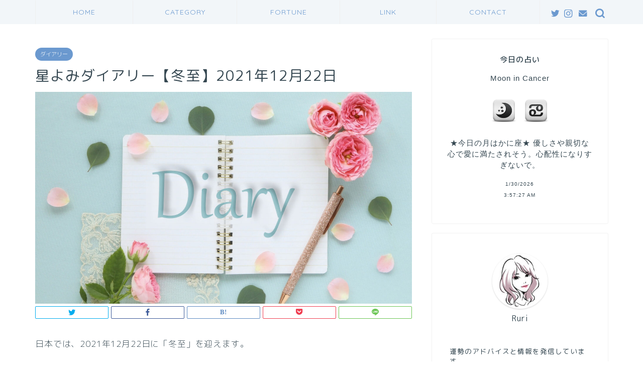

--- FILE ---
content_type: text/html; charset=UTF-8
request_url: https://to-cie.com/hoshiyomi-20211222/
body_size: 30171
content:
<!DOCTYPE html>
<html lang="ja">
<head prefix="og: http://ogp.me/ns# fb: http://ogp.me/ns/fb# article: http://ogp.me/ns/article#">
<meta charset="utf-8">
<meta http-equiv="X-UA-Compatible" content="IE=edge">
<meta name="viewport" content="width=device-width, initial-scale=1">
<!-- ここからOGP -->
<meta property="og:type" content="blog">
<meta property="og:title" content="星よみダイアリー【冬至】2021年12月22日｜to:cie（トーシェ）"> 
<meta property="og:url" content="https://to-cie.com/hoshiyomi-20211222/"> 
<meta property="og:description" content="日本では、2021年12月22日に「冬至」を迎えます。 冬至は、一年の内で昼の時間が最も短くなる日。 この日を境にだんだ"> 
<meta property="og:image" content="https://to-cie.com/wp-content/uploads/2021/01/diary2.jpg">
<meta property="og:site_name" content="to:cie（トーシェ）">
<meta property="fb:admins" content="">
<meta name="twitter:card" content="summary_large_image">
<meta name="twitter:site" content="@to_cie3">
<!-- ここまでOGP --> 

<meta name="description" itemprop="description" content="日本では、2021年12月22日に「冬至」を迎えます。 冬至は、一年の内で昼の時間が最も短くなる日。 この日を境にだんだ" >

<title>星よみダイアリー【冬至】2021年12月22日｜to:cie（トーシェ）</title>
<meta name='robots' content='max-image-preview:large' />
<link rel='dns-prefetch' href='//www.google.com' />
<link rel='dns-prefetch' href='//ajax.googleapis.com' />
<link rel='dns-prefetch' href='//cdnjs.cloudflare.com' />
<link rel='dns-prefetch' href='//s.w.org' />
<link rel="alternate" type="application/rss+xml" title="to:cie（トーシェ） &raquo; フィード" href="https://to-cie.com/feed/" />
<link rel="alternate" type="application/rss+xml" title="to:cie（トーシェ） &raquo; コメントフィード" href="https://to-cie.com/comments/feed/" />
<link rel="alternate" type="application/rss+xml" title="to:cie（トーシェ） &raquo; 星よみダイアリー【冬至】2021年12月22日 のコメントのフィード" href="https://to-cie.com/hoshiyomi-20211222/feed/" />
<script type="text/javascript">
window._wpemojiSettings = {"baseUrl":"https:\/\/s.w.org\/images\/core\/emoji\/13.1.0\/72x72\/","ext":".png","svgUrl":"https:\/\/s.w.org\/images\/core\/emoji\/13.1.0\/svg\/","svgExt":".svg","source":{"concatemoji":"https:\/\/to-cie.com\/wp-includes\/js\/wp-emoji-release.min.js?ver=5.9.12"}};
/*! This file is auto-generated */
!function(e,a,t){var n,r,o,i=a.createElement("canvas"),p=i.getContext&&i.getContext("2d");function s(e,t){var a=String.fromCharCode;p.clearRect(0,0,i.width,i.height),p.fillText(a.apply(this,e),0,0);e=i.toDataURL();return p.clearRect(0,0,i.width,i.height),p.fillText(a.apply(this,t),0,0),e===i.toDataURL()}function c(e){var t=a.createElement("script");t.src=e,t.defer=t.type="text/javascript",a.getElementsByTagName("head")[0].appendChild(t)}for(o=Array("flag","emoji"),t.supports={everything:!0,everythingExceptFlag:!0},r=0;r<o.length;r++)t.supports[o[r]]=function(e){if(!p||!p.fillText)return!1;switch(p.textBaseline="top",p.font="600 32px Arial",e){case"flag":return s([127987,65039,8205,9895,65039],[127987,65039,8203,9895,65039])?!1:!s([55356,56826,55356,56819],[55356,56826,8203,55356,56819])&&!s([55356,57332,56128,56423,56128,56418,56128,56421,56128,56430,56128,56423,56128,56447],[55356,57332,8203,56128,56423,8203,56128,56418,8203,56128,56421,8203,56128,56430,8203,56128,56423,8203,56128,56447]);case"emoji":return!s([10084,65039,8205,55357,56613],[10084,65039,8203,55357,56613])}return!1}(o[r]),t.supports.everything=t.supports.everything&&t.supports[o[r]],"flag"!==o[r]&&(t.supports.everythingExceptFlag=t.supports.everythingExceptFlag&&t.supports[o[r]]);t.supports.everythingExceptFlag=t.supports.everythingExceptFlag&&!t.supports.flag,t.DOMReady=!1,t.readyCallback=function(){t.DOMReady=!0},t.supports.everything||(n=function(){t.readyCallback()},a.addEventListener?(a.addEventListener("DOMContentLoaded",n,!1),e.addEventListener("load",n,!1)):(e.attachEvent("onload",n),a.attachEvent("onreadystatechange",function(){"complete"===a.readyState&&t.readyCallback()})),(n=t.source||{}).concatemoji?c(n.concatemoji):n.wpemoji&&n.twemoji&&(c(n.twemoji),c(n.wpemoji)))}(window,document,window._wpemojiSettings);
</script>
<style type="text/css">
img.wp-smiley,
img.emoji {
	display: inline !important;
	border: none !important;
	box-shadow: none !important;
	height: 1em !important;
	width: 1em !important;
	margin: 0 0.07em !important;
	vertical-align: -0.1em !important;
	background: none !important;
	padding: 0 !important;
}
</style>
	<link rel='stylesheet' id='sbi_styles-css'  href='https://to-cie.com/wp-content/plugins/instagram-feed/css/sbi-styles.min.css?ver=6.0.5' type='text/css' media='all' />
<link rel='stylesheet' id='wp-block-library-css'  href='https://to-cie.com/wp-includes/css/dist/block-library/style.min.css?ver=5.9.12' type='text/css' media='all' />
<style id='global-styles-inline-css' type='text/css'>
body{--wp--preset--color--black: #000000;--wp--preset--color--cyan-bluish-gray: #abb8c3;--wp--preset--color--white: #ffffff;--wp--preset--color--pale-pink: #f78da7;--wp--preset--color--vivid-red: #cf2e2e;--wp--preset--color--luminous-vivid-orange: #ff6900;--wp--preset--color--luminous-vivid-amber: #fcb900;--wp--preset--color--light-green-cyan: #7bdcb5;--wp--preset--color--vivid-green-cyan: #00d084;--wp--preset--color--pale-cyan-blue: #8ed1fc;--wp--preset--color--vivid-cyan-blue: #0693e3;--wp--preset--color--vivid-purple: #9b51e0;--wp--preset--gradient--vivid-cyan-blue-to-vivid-purple: linear-gradient(135deg,rgba(6,147,227,1) 0%,rgb(155,81,224) 100%);--wp--preset--gradient--light-green-cyan-to-vivid-green-cyan: linear-gradient(135deg,rgb(122,220,180) 0%,rgb(0,208,130) 100%);--wp--preset--gradient--luminous-vivid-amber-to-luminous-vivid-orange: linear-gradient(135deg,rgba(252,185,0,1) 0%,rgba(255,105,0,1) 100%);--wp--preset--gradient--luminous-vivid-orange-to-vivid-red: linear-gradient(135deg,rgba(255,105,0,1) 0%,rgb(207,46,46) 100%);--wp--preset--gradient--very-light-gray-to-cyan-bluish-gray: linear-gradient(135deg,rgb(238,238,238) 0%,rgb(169,184,195) 100%);--wp--preset--gradient--cool-to-warm-spectrum: linear-gradient(135deg,rgb(74,234,220) 0%,rgb(151,120,209) 20%,rgb(207,42,186) 40%,rgb(238,44,130) 60%,rgb(251,105,98) 80%,rgb(254,248,76) 100%);--wp--preset--gradient--blush-light-purple: linear-gradient(135deg,rgb(255,206,236) 0%,rgb(152,150,240) 100%);--wp--preset--gradient--blush-bordeaux: linear-gradient(135deg,rgb(254,205,165) 0%,rgb(254,45,45) 50%,rgb(107,0,62) 100%);--wp--preset--gradient--luminous-dusk: linear-gradient(135deg,rgb(255,203,112) 0%,rgb(199,81,192) 50%,rgb(65,88,208) 100%);--wp--preset--gradient--pale-ocean: linear-gradient(135deg,rgb(255,245,203) 0%,rgb(182,227,212) 50%,rgb(51,167,181) 100%);--wp--preset--gradient--electric-grass: linear-gradient(135deg,rgb(202,248,128) 0%,rgb(113,206,126) 100%);--wp--preset--gradient--midnight: linear-gradient(135deg,rgb(2,3,129) 0%,rgb(40,116,252) 100%);--wp--preset--duotone--dark-grayscale: url('#wp-duotone-dark-grayscale');--wp--preset--duotone--grayscale: url('#wp-duotone-grayscale');--wp--preset--duotone--purple-yellow: url('#wp-duotone-purple-yellow');--wp--preset--duotone--blue-red: url('#wp-duotone-blue-red');--wp--preset--duotone--midnight: url('#wp-duotone-midnight');--wp--preset--duotone--magenta-yellow: url('#wp-duotone-magenta-yellow');--wp--preset--duotone--purple-green: url('#wp-duotone-purple-green');--wp--preset--duotone--blue-orange: url('#wp-duotone-blue-orange');--wp--preset--font-size--small: 13px;--wp--preset--font-size--medium: 20px;--wp--preset--font-size--large: 36px;--wp--preset--font-size--x-large: 42px;}.has-black-color{color: var(--wp--preset--color--black) !important;}.has-cyan-bluish-gray-color{color: var(--wp--preset--color--cyan-bluish-gray) !important;}.has-white-color{color: var(--wp--preset--color--white) !important;}.has-pale-pink-color{color: var(--wp--preset--color--pale-pink) !important;}.has-vivid-red-color{color: var(--wp--preset--color--vivid-red) !important;}.has-luminous-vivid-orange-color{color: var(--wp--preset--color--luminous-vivid-orange) !important;}.has-luminous-vivid-amber-color{color: var(--wp--preset--color--luminous-vivid-amber) !important;}.has-light-green-cyan-color{color: var(--wp--preset--color--light-green-cyan) !important;}.has-vivid-green-cyan-color{color: var(--wp--preset--color--vivid-green-cyan) !important;}.has-pale-cyan-blue-color{color: var(--wp--preset--color--pale-cyan-blue) !important;}.has-vivid-cyan-blue-color{color: var(--wp--preset--color--vivid-cyan-blue) !important;}.has-vivid-purple-color{color: var(--wp--preset--color--vivid-purple) !important;}.has-black-background-color{background-color: var(--wp--preset--color--black) !important;}.has-cyan-bluish-gray-background-color{background-color: var(--wp--preset--color--cyan-bluish-gray) !important;}.has-white-background-color{background-color: var(--wp--preset--color--white) !important;}.has-pale-pink-background-color{background-color: var(--wp--preset--color--pale-pink) !important;}.has-vivid-red-background-color{background-color: var(--wp--preset--color--vivid-red) !important;}.has-luminous-vivid-orange-background-color{background-color: var(--wp--preset--color--luminous-vivid-orange) !important;}.has-luminous-vivid-amber-background-color{background-color: var(--wp--preset--color--luminous-vivid-amber) !important;}.has-light-green-cyan-background-color{background-color: var(--wp--preset--color--light-green-cyan) !important;}.has-vivid-green-cyan-background-color{background-color: var(--wp--preset--color--vivid-green-cyan) !important;}.has-pale-cyan-blue-background-color{background-color: var(--wp--preset--color--pale-cyan-blue) !important;}.has-vivid-cyan-blue-background-color{background-color: var(--wp--preset--color--vivid-cyan-blue) !important;}.has-vivid-purple-background-color{background-color: var(--wp--preset--color--vivid-purple) !important;}.has-black-border-color{border-color: var(--wp--preset--color--black) !important;}.has-cyan-bluish-gray-border-color{border-color: var(--wp--preset--color--cyan-bluish-gray) !important;}.has-white-border-color{border-color: var(--wp--preset--color--white) !important;}.has-pale-pink-border-color{border-color: var(--wp--preset--color--pale-pink) !important;}.has-vivid-red-border-color{border-color: var(--wp--preset--color--vivid-red) !important;}.has-luminous-vivid-orange-border-color{border-color: var(--wp--preset--color--luminous-vivid-orange) !important;}.has-luminous-vivid-amber-border-color{border-color: var(--wp--preset--color--luminous-vivid-amber) !important;}.has-light-green-cyan-border-color{border-color: var(--wp--preset--color--light-green-cyan) !important;}.has-vivid-green-cyan-border-color{border-color: var(--wp--preset--color--vivid-green-cyan) !important;}.has-pale-cyan-blue-border-color{border-color: var(--wp--preset--color--pale-cyan-blue) !important;}.has-vivid-cyan-blue-border-color{border-color: var(--wp--preset--color--vivid-cyan-blue) !important;}.has-vivid-purple-border-color{border-color: var(--wp--preset--color--vivid-purple) !important;}.has-vivid-cyan-blue-to-vivid-purple-gradient-background{background: var(--wp--preset--gradient--vivid-cyan-blue-to-vivid-purple) !important;}.has-light-green-cyan-to-vivid-green-cyan-gradient-background{background: var(--wp--preset--gradient--light-green-cyan-to-vivid-green-cyan) !important;}.has-luminous-vivid-amber-to-luminous-vivid-orange-gradient-background{background: var(--wp--preset--gradient--luminous-vivid-amber-to-luminous-vivid-orange) !important;}.has-luminous-vivid-orange-to-vivid-red-gradient-background{background: var(--wp--preset--gradient--luminous-vivid-orange-to-vivid-red) !important;}.has-very-light-gray-to-cyan-bluish-gray-gradient-background{background: var(--wp--preset--gradient--very-light-gray-to-cyan-bluish-gray) !important;}.has-cool-to-warm-spectrum-gradient-background{background: var(--wp--preset--gradient--cool-to-warm-spectrum) !important;}.has-blush-light-purple-gradient-background{background: var(--wp--preset--gradient--blush-light-purple) !important;}.has-blush-bordeaux-gradient-background{background: var(--wp--preset--gradient--blush-bordeaux) !important;}.has-luminous-dusk-gradient-background{background: var(--wp--preset--gradient--luminous-dusk) !important;}.has-pale-ocean-gradient-background{background: var(--wp--preset--gradient--pale-ocean) !important;}.has-electric-grass-gradient-background{background: var(--wp--preset--gradient--electric-grass) !important;}.has-midnight-gradient-background{background: var(--wp--preset--gradient--midnight) !important;}.has-small-font-size{font-size: var(--wp--preset--font-size--small) !important;}.has-medium-font-size{font-size: var(--wp--preset--font-size--medium) !important;}.has-large-font-size{font-size: var(--wp--preset--font-size--large) !important;}.has-x-large-font-size{font-size: var(--wp--preset--font-size--x-large) !important;}
</style>
<link rel='stylesheet' id='contact-form-7-css'  href='https://to-cie.com/wp-content/plugins/contact-form-7/includes/css/styles.css?ver=5.5.6.1' type='text/css' media='all' />
<link rel='stylesheet' id='parent-style-css'  href='https://to-cie.com/wp-content/themes/jin/style.css?ver=5.9.12' type='text/css' media='all' />
<link rel='stylesheet' id='theme-style-css'  href='https://to-cie.com/wp-content/themes/jin-child/style.css?ver=5.9.12' type='text/css' media='all' />
<link rel='stylesheet' id='swiper-style-css'  href='https://cdnjs.cloudflare.com/ajax/libs/Swiper/4.0.7/css/swiper.min.css?ver=5.9.12' type='text/css' media='all' />
<link rel="https://api.w.org/" href="https://to-cie.com/wp-json/" /><link rel="alternate" type="application/json" href="https://to-cie.com/wp-json/wp/v2/posts/1049" /><link rel="canonical" href="https://to-cie.com/hoshiyomi-20211222/" />
<link rel='shortlink' href='https://to-cie.com/?p=1049' />
<link rel="alternate" type="application/json+oembed" href="https://to-cie.com/wp-json/oembed/1.0/embed?url=https%3A%2F%2Fto-cie.com%2Fhoshiyomi-20211222%2F" />
<link rel="alternate" type="text/xml+oembed" href="https://to-cie.com/wp-json/oembed/1.0/embed?url=https%3A%2F%2Fto-cie.com%2Fhoshiyomi-20211222%2F&#038;format=xml" />
	<style type="text/css">
		#wrapper{
							background-color: #ffffff;
				background-image: url(https://to-cie.com/wp-content/uploads/2020/05/seamless_8-1-1.png);
					}
		.related-entry-headline-text span:before,
		#comment-title span:before,
		#reply-title span:before{
			background-color: #6b99cf;
			border-color: #6b99cf!important;
		}
		
		#breadcrumb:after,
		#page-top a{	
			background-color: #6b99cf;
		}
				footer{
			background-color: #6b99cf;
		}
		.footer-inner a,
		#copyright,
		#copyright-center{
			border-color: #fff!important;
			color: #fff!important;
		}
		#footer-widget-area
		{
			border-color: #fff!important;
		}
				.page-top-footer a{
			color: #6b99cf!important;
		}
				#breadcrumb ul li,
		#breadcrumb ul li a{
			color: #6b99cf!important;
		}
		
		body,
		a,
		a:link,
		a:visited,
		.my-profile,
		.widgettitle,
		.tabBtn-mag label{
			color: #354751;
		}
		a:hover{
			color: #6b99cf;
		}
						.widget_nav_menu ul > li > a:before,
		.widget_categories ul > li > a:before,
		.widget_pages ul > li > a:before,
		.widget_recent_entries ul > li > a:before,
		.widget_archive ul > li > a:before,
		.widget_archive form:after,
		.widget_categories form:after,
		.widget_nav_menu ul > li > ul.sub-menu > li > a:before,
		.widget_categories ul > li > .children > li > a:before,
		.widget_pages ul > li > .children > li > a:before,
		.widget_nav_menu ul > li > ul.sub-menu > li > ul.sub-menu li > a:before,
		.widget_categories ul > li > .children > li > .children li > a:before,
		.widget_pages ul > li > .children > li > .children li > a:before{
			color: #6b99cf;
		}
		.widget_nav_menu ul .sub-menu .sub-menu li a:before{
			background-color: #354751!important;
		}
		footer .footer-widget,
		footer .footer-widget a,
		footer .footer-widget ul li,
		.footer-widget.widget_nav_menu ul > li > a:before,
		.footer-widget.widget_categories ul > li > a:before,
		.footer-widget.widget_recent_entries ul > li > a:before,
		.footer-widget.widget_pages ul > li > a:before,
		.footer-widget.widget_archive ul > li > a:before,
		footer .widget_tag_cloud .tagcloud a:before{
			color: #fff!important;
			border-color: #fff!important;
		}
		footer .footer-widget .widgettitle{
			color: #fff!important;
			border-color: #6b99cf!important;
		}
		footer .widget_nav_menu ul .children .children li a:before,
		footer .widget_categories ul .children .children li a:before,
		footer .widget_nav_menu ul .sub-menu .sub-menu li a:before{
			background-color: #fff!important;
		}
		#drawernav a:hover,
		.post-list-title,
		#prev-next p,
		#toc_container .toc_list li a{
			color: #354751!important;
		}
		
		#header-box{
			background-color: #6b99cf;
		}
						@media (min-width: 768px) {
		#header-box .header-box10-bg:before,
		#header-box .header-box11-bg:before{
			border-radius: 2px;
		}
		}
										@media (min-width: 768px) {
			.top-image-meta{
				margin-top: calc(0px - 30px);
			}
		}
		@media (min-width: 1200px) {
			.top-image-meta{
				margin-top: calc(0px);
			}
		}
				.pickup-contents:before{
			background-color: #6b99cf!important;
		}
		
		.main-image-text{
			color: #ffffff;
		}
		.main-image-text-sub{
			color: #ffffff;
		}
		
				@media (min-width: 481px) {
			#site-info{
				padding-top: 15px!important;
				padding-bottom: 15px!important;
			}
		}
		
		#site-info span a{
			color: #eff2f7!important;
		}
		
				#headmenu .headsns .line a svg{
			fill: #6b99cf!important;
		}
		#headmenu .headsns a,
		#headmenu{
			color: #6b99cf!important;
			border-color:#6b99cf!important;
		}
						.profile-follow .line-sns a svg{
			fill: #6b99cf!important;
		}
		.profile-follow .line-sns a:hover svg{
			fill: #6b99cf!important;
		}
		.profile-follow a{
			color: #6b99cf!important;
			border-color:#6b99cf!important;
		}
		.profile-follow a:hover,
		#headmenu .headsns a:hover{
			color:#6b99cf!important;
			border-color:#6b99cf!important;
		}
				.search-box:hover{
			color:#6b99cf!important;
			border-color:#6b99cf!important;
		}
				#header #headmenu .headsns .line a:hover svg{
			fill:#6b99cf!important;
		}
		.cps-icon-bar,
		#navtoggle:checked + .sp-menu-open .cps-icon-bar{
			background-color: #eff2f7;
		}
		#nav-container{
			background-color: #f2f6f9;
		}
		.menu-box .menu-item svg{
			fill:#6b99cf;
		}
		#drawernav ul.menu-box > li > a,
		#drawernav2 ul.menu-box > li > a,
		#drawernav3 ul.menu-box > li > a,
		#drawernav4 ul.menu-box > li > a,
		#drawernav5 ul.menu-box > li > a,
		#drawernav ul.menu-box > li.menu-item-has-children:after,
		#drawernav2 ul.menu-box > li.menu-item-has-children:after,
		#drawernav3 ul.menu-box > li.menu-item-has-children:after,
		#drawernav4 ul.menu-box > li.menu-item-has-children:after,
		#drawernav5 ul.menu-box > li.menu-item-has-children:after{
			color: #6b99cf!important;
		}
		#drawernav ul.menu-box li a,
		#drawernav2 ul.menu-box li a,
		#drawernav3 ul.menu-box li a,
		#drawernav4 ul.menu-box li a,
		#drawernav5 ul.menu-box li a{
			font-size: 14px!important;
		}
		#drawernav3 ul.menu-box > li{
			color: #354751!important;
		}
		#drawernav4 .menu-box > .menu-item > a:after,
		#drawernav3 .menu-box > .menu-item > a:after,
		#drawernav .menu-box > .menu-item > a:after{
			background-color: #6b99cf!important;
		}
		#drawernav2 .menu-box > .menu-item:hover,
		#drawernav5 .menu-box > .menu-item:hover{
			border-top-color: #6b99cf!important;
		}
				.cps-info-bar a{
			background-color: #ffcd44!important;
		}
				@media (min-width: 768px) {
			.post-list-mag .post-list-item:not(:nth-child(2n)){
				margin-right: 2.6%;
			}
		}
				@media (min-width: 768px) {
			#tab-1:checked ~ .tabBtn-mag li [for="tab-1"]:after,
			#tab-2:checked ~ .tabBtn-mag li [for="tab-2"]:after,
			#tab-3:checked ~ .tabBtn-mag li [for="tab-3"]:after,
			#tab-4:checked ~ .tabBtn-mag li [for="tab-4"]:after{
				border-top-color: #6b99cf!important;
			}
			.tabBtn-mag label{
				border-bottom-color: #6b99cf!important;
			}
		}
		#tab-1:checked ~ .tabBtn-mag li [for="tab-1"],
		#tab-2:checked ~ .tabBtn-mag li [for="tab-2"],
		#tab-3:checked ~ .tabBtn-mag li [for="tab-3"],
		#tab-4:checked ~ .tabBtn-mag li [for="tab-4"],
		#prev-next a.next:after,
		#prev-next a.prev:after,
		.more-cat-button a:hover span:before{
			background-color: #6b99cf!important;
		}
		

		.swiper-slide .post-list-cat,
		.post-list-mag .post-list-cat,
		.post-list-mag3col .post-list-cat,
		.post-list-mag-sp1col .post-list-cat,
		.swiper-pagination-bullet-active,
		.pickup-cat,
		.post-list .post-list-cat,
		#breadcrumb .bcHome a:hover span:before,
		.popular-item:nth-child(1) .pop-num,
		.popular-item:nth-child(2) .pop-num,
		.popular-item:nth-child(3) .pop-num{
			background-color: #6b99cf!important;
		}
		.sidebar-btn a,
		.profile-sns-menu{
			background-color: #6b99cf!important;
		}
		.sp-sns-menu a,
		.pickup-contents-box a:hover .pickup-title{
			border-color: #6b99cf!important;
			color: #6b99cf!important;
		}
				.pro-line svg{
			fill: #6b99cf!important;
		}
		.cps-post-cat a,
		.meta-cat,
		.popular-cat{
			background-color: #6b99cf!important;
			border-color: #6b99cf!important;
		}
		.tagicon,
		.tag-box a,
		#toc_container .toc_list > li,
		#toc_container .toc_title{
			color: #6b99cf!important;
		}
		.widget_tag_cloud a::before{
			color: #354751!important;
		}
		.tag-box a,
		#toc_container:before{
			border-color: #6b99cf!important;
		}
		.cps-post-cat a:hover{
			color: #6b99cf!important;
		}
		.pagination li:not([class*="current"]) a:hover,
		.widget_tag_cloud a:hover{
			background-color: #6b99cf!important;
		}
		.pagination li:not([class*="current"]) a:hover{
			opacity: 0.5!important;
		}
		.pagination li.current a{
			background-color: #6b99cf!important;
			border-color: #6b99cf!important;
		}
		.nextpage a:hover span {
			color: #6b99cf!important;
			border-color: #6b99cf!important;
		}
		.cta-content:before{
			background-color: #fff0f5!important;
		}
		.cta-text,
		.info-title{
			color: #ff69b4!important;
		}
		#footer-widget-area.footer_style1 .widgettitle{
			border-color: #6b99cf!important;
		}
		.sidebar_style1 .widgettitle,
		.sidebar_style5 .widgettitle{
			border-color: #6b99cf!important;
		}
		.sidebar_style2 .widgettitle,
		.sidebar_style4 .widgettitle,
		.sidebar_style6 .widgettitle,
		#home-bottom-widget .widgettitle,
		#home-top-widget .widgettitle,
		#post-bottom-widget .widgettitle,
		#post-top-widget .widgettitle{
			background-color: #6b99cf!important;
		}
		#home-bottom-widget .widget_search .search-box input[type="submit"],
		#home-top-widget .widget_search .search-box input[type="submit"],
		#post-bottom-widget .widget_search .search-box input[type="submit"],
		#post-top-widget .widget_search .search-box input[type="submit"]{
			background-color: #6b99cf!important;
		}
		
		.tn-logo-size{
			font-size: 160%!important;
		}
		@media (min-width: 481px) {
		.tn-logo-size img{
			width: calc(160%*0.5)!important;
		}
		}
		@media (min-width: 768px) {
		.tn-logo-size img{
			width: calc(160%*2.2)!important;
		}
		}
		@media (min-width: 1200px) {
		.tn-logo-size img{
			width: 160%!important;
		}
		}
		.sp-logo-size{
			font-size: 100%!important;
		}
		.sp-logo-size img{
			width: 100%!important;
		}
				.cps-post-main ul > li:before,
		.cps-post-main ol > li:before{
			background-color: #6b99cf!important;
		}
		.profile-card .profile-title{
			background-color: #6b99cf!important;
		}
		.profile-card{
			border-color: #6b99cf!important;
		}
		.cps-post-main a{
			color:#3f3cf2;
		}
		.cps-post-main .marker{
			background: -webkit-linear-gradient( transparent 60%, #f9d6f4 0% ) ;
			background: linear-gradient( transparent 60%, #f9d6f4 0% ) ;
		}
		.cps-post-main .marker2{
			background: -webkit-linear-gradient( transparent 60%, #a9eaf2 0% ) ;
			background: linear-gradient( transparent 60%, #a9eaf2 0% ) ;
		}
		.cps-post-main .jic-sc{
			color:#ea9ac8;
		}
		
		
		.simple-box1{
			border-color:#6b99cf!important;
		}
		.simple-box2{
			border-color:#f2bf7d!important;
		}
		.simple-box3{
			border-color:#b5e28a!important;
		}
		.simple-box4{
			border-color:#7badd8!important;
		}
		.simple-box4:before{
			background-color: #7badd8;
		}
		.simple-box5{
			border-color:#e896c7!important;
		}
		.simple-box5:before{
			background-color: #e896c7;
		}
		.simple-box6{
			background-color:#fffdef!important;
		}
		.simple-box7{
			border-color:#def1f9!important;
		}
		.simple-box7:before{
			background-color:#def1f9!important;
		}
		.simple-box8{
			border-color:#96ddc1!important;
		}
		.simple-box8:before{
			background-color:#96ddc1!important;
		}
		.simple-box9:before{
			background-color:#e1c0e8!important;
		}
				.simple-box9:after{
			border-color:#e1c0e8 #e1c0e8 #ffffff #ffffff!important;
		}
				
		.kaisetsu-box1:before,
		.kaisetsu-box1-title{
			background-color:#ffb49e!important;
		}
		.kaisetsu-box2{
			border-color:#89c2f4!important;
		}
		.kaisetsu-box2-title{
			background-color:#89c2f4!important;
		}
		.kaisetsu-box4{
			border-color:#ea91a9!important;
		}
		.kaisetsu-box4-title{
			background-color:#ea91a9!important;
		}
		.kaisetsu-box5:before{
			background-color:#57b3ba!important;
		}
		.kaisetsu-box5-title{
			background-color:#57b3ba!important;
		}
		
		.concept-box1{
			border-color:#85db8f!important;
		}
		.concept-box1:after{
			background-color:#85db8f!important;
		}
		.concept-box1:before{
			content:"ポイント"!important;
			color:#85db8f!important;
		}
		.concept-box2{
			border-color:#f7cf6a!important;
		}
		.concept-box2:after{
			background-color:#f7cf6a!important;
		}
		.concept-box2:before{
			content:"注意点"!important;
			color:#f7cf6a!important;
		}
		.concept-box3{
			border-color:#86cee8!important;
		}
		.concept-box3:after{
			background-color:#86cee8!important;
		}
		.concept-box3:before{
			content:"良い例"!important;
			color:#86cee8!important;
		}
		.concept-box4{
			border-color:#ed8989!important;
		}
		.concept-box4:after{
			background-color:#ed8989!important;
		}
		.concept-box4:before{
			content:"悪い例"!important;
			color:#ed8989!important;
		}
		.concept-box5{
			border-color:#9e9e9e!important;
		}
		.concept-box5:after{
			background-color:#9e9e9e!important;
		}
		.concept-box5:before{
			content:"参考"!important;
			color:#9e9e9e!important;
		}
		.concept-box6{
			border-color:#8eaced!important;
		}
		.concept-box6:after{
			background-color:#8eaced!important;
		}
		.concept-box6:before{
			content:"メモ"!important;
			color:#8eaced!important;
		}
		
		.innerlink-box1,
		.blog-card{
			border-color:#73bc9b!important;
		}
		.innerlink-box1-title{
			background-color:#73bc9b!important;
			border-color:#73bc9b!important;
		}
		.innerlink-box1:before,
		.blog-card-hl-box{
			background-color:#73bc9b!important;
		}
				.concept-box1:before,
		.concept-box2:before,
		.concept-box3:before,
		.concept-box4:before,
		.concept-box5:before,
		.concept-box6:before{
			background-color: #ffffff;
			background-image: url(https://to-cie.com/wp-content/uploads/2020/05/seamless_8-1-1.png);
		}
		.concept-box1:after,
		.concept-box2:after,
		.concept-box3:after,
		.concept-box4:after,
		.concept-box5:after,
		.concept-box6:after{
			border-color: #ffffff;
			border-image: url(https://to-cie.com/wp-content/uploads/2020/05/seamless_8-1-1.png) 27 23 / 50px 30px / 1rem round space0 / 5px 5px;
		}
				
		.jin-ac-box01-title::after{
			color: #6b99cf;
		}
		
		.color-button01 a,
		.color-button01 a:hover,
		.color-button01:before{
			background-color: #6b99cf!important;
		}
		.top-image-btn-color a,
		.top-image-btn-color a:hover,
		.top-image-btn-color:before{
			background-color: #8c77c4!important;
		}
		.color-button02 a,
		.color-button02 a:hover,
		.color-button02:before{
			background-color: #ee82ee!important;
		}
		
		.color-button01-big a,
		.color-button01-big a:hover,
		.color-button01-big:before{
			background-color: #7bced1!important;
		}
		.color-button01-big a,
		.color-button01-big:before{
			border-radius: 50px!important;
		}
		.color-button01-big a{
			padding-top: 40px!important;
			padding-bottom: 40px!important;
		}
		
		.color-button02-big a,
		.color-button02-big a:hover,
		.color-button02-big:before{
			background-color: #f74fb9!important;
		}
		.color-button02-big a,
		.color-button02-big:before{
			border-radius: 50px!important;
		}
		.color-button02-big a{
			padding-top: 40px!important;
			padding-bottom: 40px!important;
		}
				.color-button01-big{
			width: 75%!important;
		}
		.color-button02-big{
			width: 75%!important;
		}
				
		
					.top-image-btn-color a:hover,
			.color-button01 a:hover,
			.color-button02 a:hover,
			.color-button01-big a:hover,
			.color-button02-big a:hover{
				opacity: 1;
			}
				
		.h2-style01 h2,
		.h2-style02 h2:before,
		.h2-style03 h2,
		.h2-style04 h2:before,
		.h2-style05 h2,
		.h2-style07 h2:before,
		.h2-style07 h2:after,
		.h3-style03 h3:before,
		.h3-style02 h3:before,
		.h3-style05 h3:before,
		.h3-style07 h3:before,
		.h2-style08 h2:after,
		.h2-style10 h2:before,
		.h2-style10 h2:after,
		.h3-style02 h3:after,
		.h4-style02 h4:before{
			background-color: #6b99cf!important;
		}
		.h3-style01 h3,
		.h3-style04 h3,
		.h3-style05 h3,
		.h3-style06 h3,
		.h4-style01 h4,
		.h2-style02 h2,
		.h2-style08 h2,
		.h2-style08 h2:before,
		.h2-style09 h2,
		.h4-style03 h4{
			border-color: #6b99cf!important;
		}
		.h2-style05 h2:before{
			border-top-color: #6b99cf!important;
		}
		.h2-style06 h2:before,
		.sidebar_style3 .widgettitle:after{
			background-image: linear-gradient(
				-45deg,
				transparent 25%,
				#6b99cf 25%,
				#6b99cf 50%,
				transparent 50%,
				transparent 75%,
				#6b99cf 75%,
				#6b99cf			);
		}
				.jin-h2-icons.h2-style02 h2 .jic:before,
		.jin-h2-icons.h2-style04 h2 .jic:before,
		.jin-h2-icons.h2-style06 h2 .jic:before,
		.jin-h2-icons.h2-style07 h2 .jic:before,
		.jin-h2-icons.h2-style08 h2 .jic:before,
		.jin-h2-icons.h2-style09 h2 .jic:before,
		.jin-h2-icons.h2-style10 h2 .jic:before,
		.jin-h3-icons.h3-style01 h3 .jic:before,
		.jin-h3-icons.h3-style02 h3 .jic:before,
		.jin-h3-icons.h3-style03 h3 .jic:before,
		.jin-h3-icons.h3-style04 h3 .jic:before,
		.jin-h3-icons.h3-style05 h3 .jic:before,
		.jin-h3-icons.h3-style06 h3 .jic:before,
		.jin-h3-icons.h3-style07 h3 .jic:before,
		.jin-h4-icons.h4-style01 h4 .jic:before,
		.jin-h4-icons.h4-style02 h4 .jic:before,
		.jin-h4-icons.h4-style03 h4 .jic:before,
		.jin-h4-icons.h4-style04 h4 .jic:before{
			color:#6b99cf;
		}
		
		@media all and (-ms-high-contrast:none){
			*::-ms-backdrop, .color-button01:before,
			.color-button02:before,
			.color-button01-big:before,
			.color-button02-big:before{
				background-color: #595857!important;
			}
		}
		
		.jin-lp-h2 h2,
		.jin-lp-h2 h2{
			background-color: transparent!important;
			border-color: transparent!important;
			color: #354751!important;
		}
		.jincolumn-h3style2{
			border-color:#6b99cf!important;
		}
		.jinlph2-style1 h2:first-letter{
			color:#6b99cf!important;
		}
		.jinlph2-style2 h2,
		.jinlph2-style3 h2{
			border-color:#6b99cf!important;
		}
		.jin-photo-title .jin-fusen1-down,
		.jin-photo-title .jin-fusen1-even,
		.jin-photo-title .jin-fusen1-up{
			border-left-color:#6b99cf;
		}
		.jin-photo-title .jin-fusen2,
		.jin-photo-title .jin-fusen3{
			background-color:#6b99cf;
		}
		.jin-photo-title .jin-fusen2:before,
		.jin-photo-title .jin-fusen3:before {
			border-top-color: #6b99cf;
		}
		.has-huge-font-size{
			font-size:42px!important;
		}
		.has-large-font-size{
			font-size:36px!important;
		}
		.has-medium-font-size{
			font-size:20px!important;
		}
		.has-normal-font-size{
			font-size:16px!important;
		}
		.has-small-font-size{
			font-size:13px!important;
		}
		
		
	</style>
	<style type="text/css">
		/*<!-- rtoc -->*/
		.rtoc-mokuji-content {
			background-color: #ffffff;
		}

		.rtoc-mokuji-content.frame1 {
			border: 1px solid #405796;
		}

		.rtoc-mokuji-content #rtoc-mokuji-title {
			color: #405796;
		}

		.rtoc-mokuji-content .rtoc-mokuji li>a {
			color: #5c5f6b;
		}

		.rtoc-mokuji-content .mokuji_ul.level-1>.rtoc-item::before {
			background-color: #6a91c1 !important;
		}

		.rtoc-mokuji-content .mokuji_ul.level-2>.rtoc-item::before {
			background-color: #6a91c1 !important;
		}
		.rtoc-mokuji-content.frame2::before, .rtoc-mokuji-content.frame3, .rtoc-mokuji-content.frame4, .rtoc-mokuji-content.frame5{
			border-color:#405796!important;
		}
		.rtoc-mokuji-content.frame5::before, .rtoc-mokuji-content.frame5::after{
			background-color:#405796;
		}
		.widget #rtoc-mokuji-wrapper .rtoc-mokuji.level-1 .rtoc-item.rtoc-current:after,
		#scrollad #rtoc-mokuji-wrapper .rtoc-mokuji.level-1 .rtoc-item.rtoc-current:after{
			background-color: #6a91c1!important;
		}

		.cls-1,
		.cls-2 {
			stroke: #405796;
		}

		.rtoc-mokuji-content .decimal_ol.level-2>.rtoc-item::before,
		.rtoc-mokuji-content .mokuji_ol.level-2>.rtoc-item::before,
		.rtoc-mokuji-content .decimal_ol.level-2 > .rtoc-item::after {
			color: #6a91c1;
			background-color: #6a91c1;
		}
		.rtoc-mokuji-content .rtoc-mokuji.level-1 > .rtoc-item::before{
			color: #6a91c1;
		}

		.rtoc-mokuji-content .decimal_ol>.rtoc-item::after {
			background-color: #6a91c1!important;
		}

		.rtoc-mokuji-content .decimal_ol>.rtoc-item::before {
			color: #6a91c1;
		}
		/*rtoc_return*/
		#rtoc_return a::before {
			background-image: url(https://to-cie.com/wp-content/plugins/rich-table-of-content/include/../img/rtoc_return.png);
		}

		#rtoc_return a {
			background-color: #6a91c1 !important;
		}

		/* アクセントポイント */
		.rtoc-mokuji-content .level-1>.rtoc-item #rtocAC.accent-point::after {
			background-color: #6a91c1;
		}

		.rtoc-mokuji-content .level-2>.rtoc-item #rtocAC.accent-point::after {
			background-color: #6a91c1;
		}
		/* rtoc_addon */
		
	</style>
	<link rel="icon" href="https://to-cie.com/wp-content/uploads/2022/03/cropped-fol-32x32.png" sizes="32x32" />
<link rel="icon" href="https://to-cie.com/wp-content/uploads/2022/03/cropped-fol-192x192.png" sizes="192x192" />
<link rel="apple-touch-icon" href="https://to-cie.com/wp-content/uploads/2022/03/cropped-fol-180x180.png" />
<meta name="msapplication-TileImage" content="https://to-cie.com/wp-content/uploads/2022/03/cropped-fol-270x270.png" />
		<style type="text/css" id="wp-custom-css">
			.proflink{
	text-align:center;
	padding:7px 10px;
	background:#ff7fa1;/*カラーは変更*/
	width:50%;
	margin:0 auto;
	margin-top:20px;
	border-radius:20px;
	border:3px double #fff;
	color:#fff;
	font-size:0.65rem;
}
#toc_container {
	background: rgba(255,255,255,0.4)!important;
}

.page-id-315 .fixed-content {
display: none;
}
.page-id-315 .entry-title {
display: none;
}

/*=================================================================================
	カッテネ
=================================================================================*/
.kattene {
	border: none !important;
	border-radius: unset !important;
	box-shadow: 0px 2px 5px 0 rgba(0,0,0,.26);
	background-color: #fafafa; /* 背景カラー */
	font-family: 'Lucida Grande','Hiragino Kaku Gothic ProN',Helvetica, Meiryo, sans-serif;
	font-size: 16px;
	height: auto;
	line-height: 1.5;
	margin: 36px auto !important;
	padding: 12px 8px !important;
	overflow: hidden;
	width: 98% !important;
}
.kattene__imgpart {
	background: #fff;
	box-sizing: border-box;
	min-width: 150px;
	padding: 12px 0;
	vertical-align: middle;
}
.kattene__imgpart img {
	-webkit-box-shadow: none !important;
	box-shadow: none !important;
}
.kattene__title>a {
	display: block;
	padding: 5px;
	color: #4392f1; /* タイトルのテキストカラー */
}
.kattene__description {
	color: rgba(0,0,0,0.54); /* 説明文のテキストカラー */
	font-size:0.7em !important;
	padding: 0 5px;
}
.kattene__btns {
	display: flex;
	flex-wrap: wrap;
	margin: 0 auto !important;
	padding: 12px 5px !important;
	position: initial !important;
}
.kattene__btns > div {
	box-shadow: 0 6px 12px -5px rgba(0,0,0,.3);
	border-radius: 8px;
}
@media screen and (min-width: 901px){
.kattene__btns > div {
	width: 32.333% !important;
}
}
@media screen and (max-width: 900px) {
.kattene__imgpart {
	width: 100%;
}
.kattene__title,
.kattene__description {
	text-align: center;
}
.kattene__btns {
	padding: 10px 5px !important;
}
.kattene__btns > div {
	width: 99% !important;
	margin: 3.5px auto !important;
}
}
/*  全ボタン共通  */
.kattene__btns a {
	margin: 0 !important;
	padding: 0 !important;
	border-radius: 8px !important;
	font-size: .8em !important;
	line-height: 30px !important;
	letter-spacing:0;
	-webkit-box-shadow: none !important;
	box-sizing: border-box;
	box-shadow: none !important;
}
.kattene__btns a:hover {
	background: #ffffff !important;
	opacity: 1;
}
/* ボタンオレンジ */
.kattene__btn.__orange {
	border: 2px solid #ff9901 !important;
}
.kattene__btn.__orange:hover{
	color: #ff9901 !important;
}
/* ボタンブルー */
.kattene__btn.__blue{
	border: 2px solid #007dcd !important; 
}
.kattene__btn.__blue:hover{
	color: #007dcd !important;
}
/* ボタンレッド */
.kattene__btn.__red {
	border: 2px solid #c20004 !important; 
}
.kattene__btn.__red:hover{
	color: #c20004 !important;
}
/* ボタングリーン */
.kattene__btn.__green {
	border: 2px solid #0BBD80 !important; 
}
.kattene__btn.__green:hover {
	color: #0BBD80 !important;
}
/* ボタンピンク */
.kattene__btn.__pink {
	border: 2px solid #e1325b !important; 
}
.kattene__btn.__pink:hover {
	color: #e1325b !important;
}
/* WordPressで自動挿入されたPタグの余白を消す */
.kattene p {
	margin: 0;
	padding: 0;
}		</style>
			
<!--カエレバCSS-->
<!--アプリーチCSS-->

<!-- Global site tag (gtag.js) - Google Analytics -->
<script async src="https://www.googletagmanager.com/gtag/js?id=UA-103803349-7"></script>
<script>
  window.dataLayer = window.dataLayer || [];
  function gtag(){dataLayer.push(arguments);}
  gtag('js', new Date());

  gtag('config', 'UA-103803349-7');
</script>

<meta name="p:domain_verify" content="9628f7a6d1b02511d6824a8de8e51049"/>
</head>
<body data-rsssl=1 class="post-template-default single single-post postid-1049 single-format-standard" id="rm-style">
<div id="wrapper">

		
	<div id="scroll-content" class="animate-off">
	
		<!--ヘッダー-->

								

	

	
	<!--ヘッダー画像-->
													<!--ヘッダー画像-->


	<!--グローバルナビゲーション layout1-->
	
	<div id="nav-container" class="header-style9-animate animate-off">
		<div class="header-style6-box">
			<div id="drawernav5" class="ef">
				<nav class="fixed-content"><ul class="menu-box"><li class="menu-item menu-item-type-custom menu-item-object-custom menu-item-home menu-item-21"><a href="https://to-cie.com">HOME</a></li>
<li class="menu-item menu-item-type-taxonomy menu-item-object-category menu-item-has-children menu-item-943"><a href="https://to-cie.com/category/astrology/">CATEGORY</a>
<ul class="sub-menu">
	<li class="menu-item menu-item-type-taxonomy menu-item-object-category menu-item-74"><a href="https://to-cie.com/category/astrology/">西洋占星術</a></li>
	<li class="menu-item menu-item-type-taxonomy menu-item-object-category menu-item-72"><a href="https://to-cie.com/category/tarot/">タロット・オラクル</a></li>
	<li class="menu-item menu-item-type-taxonomy menu-item-object-category menu-item-221"><a href="https://to-cie.com/category/cabala/">カバラ</a></li>
</ul>
</li>
<li class="menu-item menu-item-type-taxonomy menu-item-object-category menu-item-has-children menu-item-944"><a href="https://to-cie.com/category/horoscope/">FORTUNE</a>
<ul class="sub-menu">
	<li class="menu-item menu-item-type-taxonomy menu-item-object-category menu-item-865"><a href="https://to-cie.com/category/horoscope/">星占い</a></li>
	<li class="menu-item menu-item-type-taxonomy menu-item-object-category current-post-ancestor current-menu-parent current-post-parent menu-item-959"><a href="https://to-cie.com/category/diary/">ダイアリー</a></li>
	<li class="menu-item menu-item-type-taxonomy menu-item-object-category menu-item-866"><a href="https://to-cie.com/category/cartmancy/">カードリーディング</a></li>
</ul>
</li>
<li class="menu-item menu-item-type-post_type menu-item-object-page menu-item-426"><a href="https://to-cie.com/snslink/">LINK</a></li>
<li class="menu-item menu-item-type-custom menu-item-object-custom menu-item-26"><a href="https://to-cie.com/contact/">CONTACT</a></li>
</ul></nav>			</div>

			
			<div id="headmenu" class="header-style6">
				<span class="headsns tn_sns_on">
											<span class="twitter"><a href="https://twitter.com/to_cie3"><i class="jic-type jin-ifont-twitter" aria-hidden="true"></i></a></span>
																					<span class="instagram">
						<a href="https://www.instagram.com/to_cie"><i class="jic-type jin-ifont-instagram" aria-hidden="true"></i></a>
						</span>
											
																<span class="jin-contact">
						<a href="https://to-cie.com/contact/"><i class="jic-type jin-ifont-mail" aria-hidden="true"></i></a>
						</span>
						

				</span>
				<span class="headsearch tn_search_on">
					<form class="search-box" role="search" method="get" id="searchform" action="https://to-cie.com/">
	<input type="search" placeholder="" class="text search-text" value="" name="s" id="s">
	<input type="submit" id="searchsubmit" value="&#xe931;">
</form>
				</span>
			</div>
				</div>
	</div>
		<!--グローバルナビゲーション layout1-->
		
		<!--ヘッダー-->

		<div class="clearfix"></div>

			
														
		
	<div id="contents">

		<!--メインコンテンツ-->
			<main id="main-contents" class="main-contents article_style2 animate-off" itemprop="mainContentOfPage">
				
								
				<section class="cps-post-box hentry">
																	<article class="cps-post">
							<header class="cps-post-header">
																<span class="cps-post-cat category-diary" itemprop="keywords"><a href="https://to-cie.com/category/diary/" style="background-color:!important;">ダイアリー</a></span>
																<h1 class="cps-post-title entry-title" itemprop="headline">星よみダイアリー【冬至】2021年12月22日</h1>
								<div class="cps-post-meta vcard">
									<span class="writer fn" itemprop="author" itemscope itemtype="https://schema.org/Person"><span itemprop="name">to-cie</span></span>
									<span class="cps-post-date-box">
											<div style="display: none;">
		<span class="cps-post-date"><i class="jic jin-ifont-watch" aria-hidden="true"></i>&nbsp;<time class="entry-date date published" datetime="2021-12-22T23:23:33+09:00">2021年12月22日</time></span>
		<time class="entry-date date updated" datetime="2021-12-23T03:20:07+09:00"><span class="cps-post-date"><i class="jic jin-ifont-reload" aria-hidden="true"></i>&nbsp;2021.12.23</span></time>
	</div>
									</span>
								</div>
								
							</header>
																																													<div class="cps-post-thumb" itemscope itemtype="https://schema.org/ImageObject">
												<img src="https://to-cie.com/wp-content/uploads/2021/01/diary2-1280x720.jpg" class="attachment-large_size size-large_size wp-post-image" alt="ダイアリー　アイキャッチ" width ="700" height ="393" srcset="https://to-cie.com/wp-content/uploads/2021/01/diary2-1280x720.jpg 1280w, https://to-cie.com/wp-content/uploads/2021/01/diary2-300x169.jpg 300w, https://to-cie.com/wp-content/uploads/2021/01/diary2-761x428.jpg 761w, https://to-cie.com/wp-content/uploads/2021/01/diary2-768x432.jpg 768w, https://to-cie.com/wp-content/uploads/2021/01/diary2-320x180.jpg 320w, https://to-cie.com/wp-content/uploads/2021/01/diary2-640x360.jpg 640w, https://to-cie.com/wp-content/uploads/2021/01/diary2.jpg 1440w, https://to-cie.com/wp-content/uploads/2021/01/diary2-1280x720.jpg 856w" sizes="(max-width: 1280px) 100vw, 1280px" />											</div>
																																																										<div class="share-top sns-design-type02">
	<div class="sns-top">
		<ol>
			<!--ツイートボタン-->
							<li class="twitter"><a href="https://twitter.com/share?url=https%3A%2F%2Fto-cie.com%2Fhoshiyomi-20211222%2F&text=%E6%98%9F%E3%82%88%E3%81%BF%E3%83%80%E3%82%A4%E3%82%A2%E3%83%AA%E3%83%BC%E3%80%90%E5%86%AC%E8%87%B3%E3%80%912021%E5%B9%B412%E6%9C%8822%E6%97%A5 - to:cie（トーシェ）&via=to_cie3&related=to_cie3"><i class="jic jin-ifont-twitter"></i></a>
				</li>
						<!--Facebookボタン-->
							<li class="facebook">
				<a href="https://www.facebook.com/sharer.php?src=bm&u=https%3A%2F%2Fto-cie.com%2Fhoshiyomi-20211222%2F&t=%E6%98%9F%E3%82%88%E3%81%BF%E3%83%80%E3%82%A4%E3%82%A2%E3%83%AA%E3%83%BC%E3%80%90%E5%86%AC%E8%87%B3%E3%80%912021%E5%B9%B412%E6%9C%8822%E6%97%A5 - to:cie（トーシェ）" onclick="javascript:window.open(this.href, '', 'menubar=no,toolbar=no,resizable=yes,scrollbars=yes,height=300,width=600');return false;"><i class="jic jin-ifont-facebook-t" aria-hidden="true"></i></a>
				</li>
						<!--はてブボタン-->
							<li class="hatebu">
				<a href="https://b.hatena.ne.jp/add?mode=confirm&url=https%3A%2F%2Fto-cie.com%2Fhoshiyomi-20211222%2F" onclick="javascript:window.open(this.href, '', 'menubar=no,toolbar=no,resizable=yes,scrollbars=yes,height=400,width=510');return false;" ><i class="font-hatena"></i></a>
				</li>
						<!--Poketボタン-->
							<li class="pocket">
				<a href="https://getpocket.com/edit?url=https%3A%2F%2Fto-cie.com%2Fhoshiyomi-20211222%2F&title=%E6%98%9F%E3%82%88%E3%81%BF%E3%83%80%E3%82%A4%E3%82%A2%E3%83%AA%E3%83%BC%E3%80%90%E5%86%AC%E8%87%B3%E3%80%912021%E5%B9%B412%E6%9C%8822%E6%97%A5 - to:cie（トーシェ）"><i class="jic jin-ifont-pocket" aria-hidden="true"></i></a>
				</li>
							<li class="line">
				<a href="https://line.me/R/msg/text/?https%3A%2F%2Fto-cie.com%2Fhoshiyomi-20211222%2F"><i class="jic jin-ifont-line" aria-hidden="true"></i></a>
				</li>
		</ol>
	</div>
</div>
<div class="clearfix"></div>
															
							<div class="cps-post-main-box">
								<div class="cps-post-main    h2-style07 h3-style02 h4-style01 entry-content l-size m-size-sp" itemprop="articleBody">

									<div class="clearfix"></div>
	
									<p>日本では、2021年12月22日に「冬至」を迎えます。</p>
<p>冬至は、一年の内で昼の時間が最も短くなる日。</p>
<p>この日を境にだんだん昼間の時間が長くなっていく、ターニングポイントとなる日でもあります。</p>
<p>西洋占星術では、太陽が山羊座に入る瞬間を「冬至図」としてホロスコープを作成し、今後3か月の運勢を読み解いていくことができます。</p>
<p>時代の変化の真っ最中にある、この冬の運気を見ていきましょう。</p>
<p>&nbsp;</p>
<p style="text-align: center;"><span style="color:#e9546b; font-size:18px;" class="jic-sc jin-code-icon-starblank"><i class="jic jin-ifont-starblank"></i></span>冬至のホロスコープチャート<span style="color:#e9546b; font-size:18px;" class="jic-sc jin-code-icon-starblank"><i class="jic jin-ifont-starblank"></i></span></p>
<img loading="lazy" class="size-large wp-image-1054 aligncenter" src="https://to-cie.com/wp-content/uploads/2021/12/C0775332-C5BA-408A-A790-B56653338FCA-426x428.png" alt="" width="426" height="428" />
<div class="sponsor-h2-center">スポンサーリンク</div><div class="ad-single-h2"><script async src="https://pagead2.googlesyndication.com/pagead/js/adsbygoogle.js"></script>
<!-- ディスプレイ広告 -->
<ins class="adsbygoogle"
     style="display:block"
     data-ad-client="ca-pub-9936550774706441"
     data-ad-slot="7455053657"
     data-ad-format="auto"
     data-full-width-responsive="true"></ins>
<script>
     (adsbygoogle = window.adsbygoogle || []).push({});
</script></div><div id="rtoc-mokuji-wrapper" class="rtoc-mokuji-content frame2 preset6 animation-fade rtoc_open default" data-id="1049" data-theme="jin-child">
			<div id="rtoc-mokuji-title" class=" rtoc_left">
			<button class="rtoc_open_close rtoc_open"></button>
			<span>Contents</span>
			</div><ul class="rtoc-mokuji mokuji_ul level-1"><li class="rtoc-item"><a href="#rtoc-1">2021年の冬至図【ホロスコープ】のポイント</a></li><li class="rtoc-item"><a href="#rtoc-2">ありのままの自分を大事に</a></li><li class="rtoc-item"><a href="#rtoc-3">トライと分析を繰り返してみよう</a></li><li class="rtoc-item"><a href="#rtoc-4">精神力を鍛えられそう</a></li><li class="rtoc-item"><a href="#rtoc-5">徹底して向き合おう</a></li><li class="rtoc-item"><a href="#rtoc-6">価値観を変えていこう</a></li></ul></div><h2 id="rtoc-1" >2021年の冬至図【ホロスコープ】のポイント</h2>
<p>2021年冬至図の印象はというと、</p>
<p>・北半球（ホロスコープの下半分）に天体が集まっている</p>
<p>・Asc、Dsc、MC、ICすべてのアングルが活動宮</p>
<p>・試練のアスペクトパターン「ヨッド」の形成</p>
<p>・金星＆冥王星と月が180度のアスペクトを形成</p>
<p>・土星と天王星が90度のアスペクトを形成</p>
<p>に着目しました。</p>
<p>ひとつずつ順を追って読み解いていきます。</p>
<h2 id="rtoc-2" >ありのままの自分を大事に</h2>
<p>・北半球（ホロスコープの下半分）に天体が集まっている</p>
<p>北半球は「プライベート」をあらわしますので、多くの人々に家族や個人を大切にする意識の高まりがありそうです。</p>
<p>対して、南半球（ホロスコープの上半分）にぽつんとある「月」が、北半球の惑星軍と向かい合っているのが印象的です。</p>
<p>南半球は「社会」をあらわし、10ハウスにある月は「社会的な自分」をあらわします。</p>
<p>要約すると、「社会活動をする上での自分のイメージ像」ということになります。</p>
<p>つまり、<span class="marker">これまでの社会的な自分、肩書、人からの見られ方などに疑問が生じてくる可能性があります。</span></p>
<p>よそいきの作り上げたキャラに違和感を覚え、もっと自分らしく、個性を出して行きたいという欲求がでてきそうです。</p>
<p>思考も、外部からの情報を鵜呑みにしたり、周囲の流れに合わせるのではなく、自分で調べる、家族や信頼できる人と相談して決める、など個人レベルでしっかり考えて選択していこうという流れになっていくでしょう。</p>
<img loading="lazy" class="alignnone size-full wp-image-1080" src="https://to-cie.com/wp-content/uploads/2021/12/150372.jpg" alt="" width="760" height="428" />
<h2 id="rtoc-3" >トライと分析を繰り返してみよう</h2>
<p>・Asc、Dsc、MC、ICすべてのアングルが活動宮</p>
<p>ホロスコープの基準点ともいえる「アングル」は運勢のテーマをあらわします。</p>
<p>冬至図では、ピンクの十字部分がアングルとなります。↓</p>
<img loading="lazy" class="alignnone size-large wp-image-1081" src="https://to-cie.com/wp-content/uploads/2021/12/IMG_0075-426x428.png" alt="" width="426" height="428" />
<p>すべてのポイントが活動宮ということから、これまで積み上げてきたことを維持するだけではなく、積極的に展開していこうという流れになります。</p>
<p>特に重要な起点である「Asc：天秤座17度」のメッセージは、</p>
<div class="simple-box5">
<p>・対人関係の失敗を客観的に分析する</p>
<p>・渦中から一時撤退して、冷静に見つめる</p>
<p>・人間の心理について考え方が深くなる</p>
<p>・表現が豊かになるので、文章で表現すると良い</p>
<p style="text-align: right;"><span style="font-size: 14px;">～サビアンシンボル「引退した船長」～</span></p>
</div>
<p>いろいろ挑戦していくなかで、失敗することもあるかもしれません。</p>
<p>そこで、何がいけなかったのかを冷静に分析することによって、成長につながっていくことを、このシンボルは暗示しています。</p>
<p>振り返って反省することで、人の心理や、物事の核心を見極められるようになり、今までより格段に広い視野、大きな世界観をもつことになるでしょう。</p>
<p>真似事ではない自分だけの感性が育まれ、真の表現ができるようになってくるはずです。</p>
<p>また、経験を文章にすることによって、新たな人とのつながりができるかもしれません。</p>
<p><span class="marker">「失敗したらあとから原因を考えればいい」というポジティブな行動力が、時の運とかみ合っていくでしょう。</span></p>
<h2 id="rtoc-4" >精神力を鍛えられそう</h2>
<img loading="lazy" class="alignnone size-large wp-image-1052" src="https://to-cie.com/wp-content/uploads/2021/12/IMG_0073-427x428.png" alt="" width="427" height="428" />
<p>今回の冬至図では、月と対峙する惑星が、「アスペクトパターン」を形成しているのが印象的です。（ピンクの三角形）</p>
<div class="simple-box5">
<p>アスペクトパターンとは、3つ以上の惑星がそれぞれアスペクト（惑星同士をつなぐ角度）を作り、パターン（形）を形成することを言います。</p>
<p>天体がアスペクトパターンを形成するときは、私たちに大きな影響をあたえると言われています。</p>
</div>
<p>冬至図のホロスコープには、アスペクトパターンのひとつである「<span class="marker2">ヨッド</span>」が描かれています。</p>
<p>ヨッドは別名「神の指」と言われており、宿命的なことを示し、神様との約束をはたすために、精神を訓練して鍛えましょうというメッセージ性があります。</p>
<p>また、大事な情報が欠けている不満という意味を持っています。</p>
<p>その観点から、<span class="marker">これまで不満に感じていたことや違和感を覚えるようなことは、一番肝心なことが見えていなかったことや、うやむやにされていたことに気づくこともあるかもしれません。</span></p>
<p>このフラストレーションの解消は来年への大きなテーマとなっていきそうです。</p>
<div class="kaisetsu-box2">
<div class="kaisetsu-box2-title">冬至図のヨッドを構成する惑星</div>
<ul>
<li>【頂点】月　蟹座　 10ハウス</li>
<li>【底辺①】太陽　山羊座　3ハウス</li>
<li>【底辺②】木星　水瓶座　5ハウス</li>
</ul>
</div>
<p>ヨッドの二等辺三角形の頂点の惑星が、底辺の2つの惑星から変化を強いられます。</p>
<p>今回の天体からのメッセージは、</p>
<p>「月」は「太陽」と「木星」で鍛えられて試練を克服する。という流れになります。</p>
<p>社会的な影響を踏まえてホロスコープを読むと、</p>
<p>月は個人や大衆、太陽は権力者やリーダー、木星は法律や社会のしくみという意味になります。</p>
<p>先行きが見えない今、<span class="marker">国や世界のリーダー達が、話し合いによって社会構造の作り変えを行い、隠されていたことが露見されたり、フワッとしていた噂話が現実味を帯び始め、だんだんと大衆の共通意識となっていきそうです。</span></p>
<h2 id="rtoc-5" >徹底して向き合おう</h2>
<p>・金星＆冥王星と月が180度のアスペクトを形成</p>
<p>金星と冥王星が重なりコンジャンクションを形成し、さらに月と正面から向き合うオポジションを形成しています。</p>
<p>このアスペクトからは、家族関係や家庭環境、地元、自分の基盤となる場所、バックグラウンドなど、自分の「ホーム」に関する精神的な向き合いが課題となることが読み取れます。</p>
<img loading="lazy" class="alignnone size-full wp-image-1083" src="https://to-cie.com/wp-content/uploads/2021/12/3880065_s-1.jpg" alt="" width="760" height="428" />
<p>直接建物に関する悩みだったり、夫婦や家族の問題、ご近所トラブルなど、ここまでため込んでいたうっぷんが限界に達して爆発、破壊（！）なんてこともあるかもしれません。</p>
<p>ですが、ここでのリセットは今後をより良くするためのスタート地点になります。</p>
<p><span class="marker">無理して合わせてきたことは、もうできないと素直に伝えられる機会にもなりますので、徹底的に腹を据えて話し合いをしてみましょう。</span></p>
<p>自分の望む暮らし方、心から安らげる居場所とはなにかを真剣に考えてみると良いかもしれません。</p>
<h2 id="rtoc-6" >価値観を変えていこう</h2>
<p>・土星と天王星が90度のアスペクトを形成</p>
<p>このアスペクトは長期間に渡り「これまでの価値観を変えていこう」というメッセージを発信し続けてきたのですが、2021年の年末に再度ピークを迎えます。</p>
<p>いままではあたりまえと思っていた生活が一変してしまいましたが、そのなかでも私たちは楽しみや希望を見いだしながら日々を送っています。</p>
<p><span class="marker">変わらざるを得ない状況のなか、過去に戻りたいという執着を手放し、新しく時代を作っていく、自分たちで塗り替えていくという発想に切り替え、身軽になって前へ進んでいきましょう。</span></p>
<p>新しいものは「空き」がなければ取り入れることができません。</p>
<p>本格的な風の時代の到来に向けての準備期間として、心身共に少しずつ整理整頓していきましょう。</p>
									
																		
									
																		
									
									
									<div class="clearfix"></div>
<div class="adarea-box">
										
				<section class="ad-single">
					
					<div class="center-rectangle">
						<div class="sponsor-center">スポンサーリンク</div>
						<script async src="https://pagead2.googlesyndication.com/pagead/js/adsbygoogle.js"></script>
<!-- ディスプレイ広告 -->
<ins class="adsbygoogle"
     style="display:block"
     data-ad-client="ca-pub-9936550774706441"
     data-ad-slot="7455053657"
     data-ad-format="auto"
     data-full-width-responsive="true"></ins>
<script>
     (adsbygoogle = window.adsbygoogle || []).push({});
</script>					</div>
				</section>
						</div>
									
																		<div class="related-ad-unit-area"></div>
																		
																			<div class="share sns-design-type02">
	<div class="sns">
		<ol>
			<!--ツイートボタン-->
							<li class="twitter"><a href="https://twitter.com/share?url=https%3A%2F%2Fto-cie.com%2Fhoshiyomi-20211222%2F&text=%E6%98%9F%E3%82%88%E3%81%BF%E3%83%80%E3%82%A4%E3%82%A2%E3%83%AA%E3%83%BC%E3%80%90%E5%86%AC%E8%87%B3%E3%80%912021%E5%B9%B412%E6%9C%8822%E6%97%A5 - to:cie（トーシェ）&via=to_cie3&related=to_cie3"><i class="jic jin-ifont-twitter"></i></a>
				</li>
						<!--Facebookボタン-->
							<li class="facebook">
				<a href="https://www.facebook.com/sharer.php?src=bm&u=https%3A%2F%2Fto-cie.com%2Fhoshiyomi-20211222%2F&t=%E6%98%9F%E3%82%88%E3%81%BF%E3%83%80%E3%82%A4%E3%82%A2%E3%83%AA%E3%83%BC%E3%80%90%E5%86%AC%E8%87%B3%E3%80%912021%E5%B9%B412%E6%9C%8822%E6%97%A5 - to:cie（トーシェ）" onclick="javascript:window.open(this.href, '', 'menubar=no,toolbar=no,resizable=yes,scrollbars=yes,height=300,width=600');return false;"><i class="jic jin-ifont-facebook-t" aria-hidden="true"></i></a>
				</li>
						<!--はてブボタン-->
							<li class="hatebu">
				<a href="https://b.hatena.ne.jp/add?mode=confirm&url=https%3A%2F%2Fto-cie.com%2Fhoshiyomi-20211222%2F" onclick="javascript:window.open(this.href, '', 'menubar=no,toolbar=no,resizable=yes,scrollbars=yes,height=400,width=510');return false;" ><i class="font-hatena"></i></a>
				</li>
						<!--Poketボタン-->
							<li class="pocket">
				<a href="https://getpocket.com/edit?url=https%3A%2F%2Fto-cie.com%2Fhoshiyomi-20211222%2F&title=%E6%98%9F%E3%82%88%E3%81%BF%E3%83%80%E3%82%A4%E3%82%A2%E3%83%AA%E3%83%BC%E3%80%90%E5%86%AC%E8%87%B3%E3%80%912021%E5%B9%B412%E6%9C%8822%E6%97%A5 - to:cie（トーシェ）"><i class="jic jin-ifont-pocket" aria-hidden="true"></i></a>
				</li>
							<li class="line">
				<a href="https://line.me/R/msg/text/?https%3A%2F%2Fto-cie.com%2Fhoshiyomi-20211222%2F"><i class="jic jin-ifont-line" aria-hidden="true"></i></a>
				</li>
		</ol>
	</div>
</div>

																		
									

									<section class="cta-content">
					<span class="info-title"></span>
					<div class="cta-text">
					<div class="simple-box7" style="text-align: center;">
<p><span style="font-size: 16px;"><span style="color:#ff69b4; font-size:16px;" class="jic-sc jin-code-icon-kirakira"><i class="jic jin-ifont-kirakira"></i></span>おすすめ無料占い講座<span style="color:#ff69b4; font-size:16px;" class="jic-sc jin-code-icon-kirakira"><i class="jic jin-ifont-kirakira"></i></span></p>
<p style="text-align: left;"><span style="font-size: 16px;"><a href="https://iroironoiro.info/l/c/eKJC3CLt/LAKLofdT" target="_blank" rel="noopener">ホロスコープをスイスイ読めちゃう講座</a></span></p>
<p style="text-align: left;"><span style="font-size: 16px;"><a href="https://iroironoiro.info/l/c/tQrrDoO2/LAKLofdT" target="_blank" rel="noopener">自分らしさの扉をあける占星術講座</a></span></p>
<p style="text-align: left;"><span style="font-size: 16px;"><a href="https://iroironoiro.info/l/c/uykR6niT/LAKLofdT" target="_blank" rel="noopener">星と心がつながる講座</a></span></p>
<p style="text-align: left;"><span style="font-size: 16px;"><a href="https://iroironoiro.info/l/c/5ogU81PT/LAKLofdT" target="_blank" rel="noopener">女性のための無料タロット占い講座</a></span></p>
<p>&nbsp;</p>
</div>
					</div>
				</section>
												
								</div>
							</div>
						</article>
						
														</section>
				
								
																
								
<div class="toppost-list-box-simple">
<section class="related-entry-section toppost-list-box-inner">
		<div class="related-entry-headline">
		<div class="related-entry-headline-text ef"><span class="fa-headline"><i class="jic jin-ifont-post" aria-hidden="true"></i>関連記事</span></div>
	</div>
				<div class="post-list basicstyle">
					<article class="post-list-item" itemscope itemtype="https://schema.org/BlogPosting">
	<a class="post-list-link" rel="bookmark" href="https://to-cie.com/hoshiyomi-202128/" itemprop='mainEntityOfPage'>
		<div class="post-list-inner">
			<div class="post-list-thumb" itemprop="image" itemscope itemtype="https://schema.org/ImageObject">
															<img src="https://to-cie.com/wp-content/uploads/2021/01/diary-1-640x360.jpg" class="attachment-small_size size-small_size wp-post-image" alt="" loading="lazy" width ="314" height ="176" />						<meta itemprop="url" content="https://to-cie.com/wp-content/uploads/2021/01/diary-1-640x360.jpg">
						<meta itemprop="width" content="480">
						<meta itemprop="height" content="270">
																	<span class="post-list-cat category-diary" style="background-color:!important;" itemprop="keywords">ダイアリー</span>
							</div>
			<div class="post-list-meta vcard">
				<h2 class="post-list-title entry-title" itemprop="headline">星よみダイアリー【水星逆行×太陽】2021年2月8日</h2>
								<span class="writer fn" itemprop="author" itemscope itemtype="https://schema.org/Person"><span itemprop="name">to-cie</span></span>

				<div class="post-list-publisher" itemprop="publisher" itemscope itemtype="https://schema.org/Organization">
					<span itemprop="logo" itemscope itemtype="https://schema.org/ImageObject">
						<span itemprop="url"></span>
					</span>
					<span itemprop="name">to:cie（トーシェ）</span>
				</div>
									<span class="post-list-desc" itemprop="description">1月31日から逆行をしている水星が、水瓶座で太陽とぴったりと重なります。

水瓶座にはいま、水星、金星、太陽、木星、土星が、「風の時代」&nbsp;…</span>
							</div>
		</div>
	</a>
</article>					<article class="post-list-item" itemscope itemtype="https://schema.org/BlogPosting">
	<a class="post-list-link" rel="bookmark" href="https://to-cie.com/hoshiyomi-2021114/" itemprop='mainEntityOfPage'>
		<div class="post-list-inner">
			<div class="post-list-thumb" itemprop="image" itemscope itemtype="https://schema.org/ImageObject">
															<img src="https://to-cie.com/wp-content/uploads/2021/01/diary-1-640x360.jpg" class="attachment-small_size size-small_size wp-post-image" alt="" loading="lazy" width ="314" height ="176" />						<meta itemprop="url" content="https://to-cie.com/wp-content/uploads/2021/01/diary-1-640x360.jpg">
						<meta itemprop="width" content="480">
						<meta itemprop="height" content="270">
																	<span class="post-list-cat category-diary" style="background-color:!important;" itemprop="keywords">ダイアリー</span>
							</div>
			<div class="post-list-meta vcard">
				<h2 class="post-list-title entry-title" itemprop="headline">星よみダイアリー【天王星順行】2021年1月14日</h2>
								<span class="writer fn" itemprop="author" itemscope itemtype="https://schema.org/Person"><span itemprop="name">to-cie</span></span>

				<div class="post-list-publisher" itemprop="publisher" itemscope itemtype="https://schema.org/Organization">
					<span itemprop="logo" itemscope itemtype="https://schema.org/ImageObject">
						<span itemprop="url"></span>
					</span>
					<span itemprop="name">to:cie（トーシェ）</span>
				</div>
									<span class="post-list-desc" itemprop="description">2021年1月14日、約5か月のあいだ逆行していた天王星が順行に戻ります。

変革の星、天王星が正しい方向に向くことで、運命の変革がスム&nbsp;…</span>
							</div>
		</div>
	</a>
</article>					<article class="post-list-item" itemscope itemtype="https://schema.org/BlogPosting">
	<a class="post-list-link" rel="bookmark" href="https://to-cie.com/hoshiyomi-20220321/" itemprop='mainEntityOfPage'>
		<div class="post-list-inner">
			<div class="post-list-thumb" itemprop="image" itemscope itemtype="https://schema.org/ImageObject">
															<img src="https://to-cie.com/wp-content/uploads/2021/01/diary2-640x360.jpg" class="attachment-small_size size-small_size wp-post-image" alt="ダイアリー　アイキャッチ" loading="lazy" width ="314" height ="176" />						<meta itemprop="url" content="https://to-cie.com/wp-content/uploads/2021/01/diary2-640x360.jpg">
						<meta itemprop="width" content="480">
						<meta itemprop="height" content="270">
																	<span class="post-list-cat category-diary" style="background-color:!important;" itemprop="keywords">ダイアリー</span>
							</div>
			<div class="post-list-meta vcard">
				<h2 class="post-list-title entry-title" itemprop="headline">星よみダイアリー 2022年の運勢【春分】2022年3月21日　</h2>
								<span class="writer fn" itemprop="author" itemscope itemtype="https://schema.org/Person"><span itemprop="name">to-cie</span></span>

				<div class="post-list-publisher" itemprop="publisher" itemscope itemtype="https://schema.org/Organization">
					<span itemprop="logo" itemscope itemtype="https://schema.org/ImageObject">
						<span itemprop="url"></span>
					</span>
					<span itemprop="name">to:cie（トーシェ）</span>
				</div>
									<span class="post-list-desc" itemprop="description">2022年3月21日は「春分」です。

西洋占星術的には、12星座のトップバッターである牡羊座に太陽が入ることで、あらたなサイクルがスタ&nbsp;…</span>
							</div>
		</div>
	</a>
</article>					<article class="post-list-item" itemscope itemtype="https://schema.org/BlogPosting">
	<a class="post-list-link" rel="bookmark" href="https://to-cie.com/hoshiyomi-2021212/" itemprop='mainEntityOfPage'>
		<div class="post-list-inner">
			<div class="post-list-thumb" itemprop="image" itemscope itemtype="https://schema.org/ImageObject">
															<img src="https://to-cie.com/wp-content/uploads/2021/01/diary-1-640x360.jpg" class="attachment-small_size size-small_size wp-post-image" alt="" loading="lazy" width ="314" height ="176" />						<meta itemprop="url" content="https://to-cie.com/wp-content/uploads/2021/01/diary-1-640x360.jpg">
						<meta itemprop="width" content="480">
						<meta itemprop="height" content="270">
																	<span class="post-list-cat category-diary" style="background-color:!important;" itemprop="keywords">ダイアリー</span>
							</div>
			<div class="post-list-meta vcard">
				<h2 class="post-list-title entry-title" itemprop="headline">星よみダイアリー【新月in水瓶座】2021年2月12日</h2>
								<span class="writer fn" itemprop="author" itemscope itemtype="https://schema.org/Person"><span itemprop="name">to-cie</span></span>

				<div class="post-list-publisher" itemprop="publisher" itemscope itemtype="https://schema.org/Organization">
					<span itemprop="logo" itemscope itemtype="https://schema.org/ImageObject">
						<span itemprop="url"></span>
					</span>
					<span itemprop="name">to:cie（トーシェ）</span>
				</div>
									<span class="post-list-desc" itemprop="description">2月12日、月が水瓶座で新月を迎えます。

この日は旧正月でもあります。

旧正月は月に満ち欠けに基づいた旧暦のお正月で、1年の始ま&nbsp;…</span>
							</div>
		</div>
	</a>
</article>					<article class="post-list-item" itemscope itemtype="https://schema.org/BlogPosting">
	<a class="post-list-link" rel="bookmark" href="https://to-cie.com/hoshiyomi-2021120/" itemprop='mainEntityOfPage'>
		<div class="post-list-inner">
			<div class="post-list-thumb" itemprop="image" itemscope itemtype="https://schema.org/ImageObject">
															<img src="https://to-cie.com/wp-content/uploads/2021/01/diary-1-640x360.jpg" class="attachment-small_size size-small_size wp-post-image" alt="" loading="lazy" width ="314" height ="176" />						<meta itemprop="url" content="https://to-cie.com/wp-content/uploads/2021/01/diary-1-640x360.jpg">
						<meta itemprop="width" content="480">
						<meta itemprop="height" content="270">
																	<span class="post-list-cat category-diary" style="background-color:!important;" itemprop="keywords">ダイアリー</span>
							</div>
			<div class="post-list-meta vcard">
				<h2 class="post-list-title entry-title" itemprop="headline">星よみダイアリー【太陽inみずがめ座】2021年1月20日</h2>
								<span class="writer fn" itemprop="author" itemscope itemtype="https://schema.org/Person"><span itemprop="name">to-cie</span></span>

				<div class="post-list-publisher" itemprop="publisher" itemscope itemtype="https://schema.org/Organization">
					<span itemprop="logo" itemscope itemtype="https://schema.org/ImageObject">
						<span itemprop="url"></span>
					</span>
					<span itemprop="name">to:cie（トーシェ）</span>
				</div>
									<span class="post-list-desc" itemprop="description">2021年1月20日、太陽がみずがめ座に移動し、2月18日まで滞在します。

2020年12月21日にみずがめ座で木星と土星が重なり、グ&nbsp;…</span>
							</div>
		</div>
	</a>
</article>					<article class="post-list-item" itemscope itemtype="https://schema.org/BlogPosting">
	<a class="post-list-link" rel="bookmark" href="https://to-cie.com/hoshiyomi-20211119/" itemprop='mainEntityOfPage'>
		<div class="post-list-inner">
			<div class="post-list-thumb" itemprop="image" itemscope itemtype="https://schema.org/ImageObject">
															<img src="https://to-cie.com/wp-content/uploads/2021/01/diary2-640x360.jpg" class="attachment-small_size size-small_size wp-post-image" alt="ダイアリー　アイキャッチ" loading="lazy" width ="314" height ="176" />						<meta itemprop="url" content="https://to-cie.com/wp-content/uploads/2021/01/diary2-640x360.jpg">
						<meta itemprop="width" content="480">
						<meta itemprop="height" content="270">
																	<span class="post-list-cat category-diary" style="background-color:!important;" itemprop="keywords">ダイアリー</span>
							</div>
			<div class="post-list-meta vcard">
				<h2 class="post-list-title entry-title" itemprop="headline">星よみダイアリー【月食in牡牛座】2021年11月19日</h2>
								<span class="writer fn" itemprop="author" itemscope itemtype="https://schema.org/Person"><span itemprop="name">to-cie</span></span>

				<div class="post-list-publisher" itemprop="publisher" itemscope itemtype="https://schema.org/Organization">
					<span itemprop="logo" itemscope itemtype="https://schema.org/ImageObject">
						<span itemprop="url"></span>
					</span>
					<span itemprop="name">to:cie（トーシェ）</span>
				</div>
									<span class="post-list-desc" itemprop="description">11月19日、月は牡牛座で部分月食を伴った満月を迎えます。

通常私たちは、新月や満月のサイクルに影響を受けながら、日々を送っていますが&nbsp;…</span>
							</div>
		</div>
	</a>
</article>				</div>
	</section>
</div>
<div class="clearfix"></div>
	

									
				
				
							</main>

		<!--サイドバー-->
<div id="sidebar" class="sideber sidebar_style1 animate-off" role="complementary" itemscope itemtype="https://schema.org/WPSideBar">
		
	<div id="dmf_widget-2" class="widget widget_dmf_widget"><h3 class="widget-title">今日の占い</h3><div id="moonforecast"><h4>Moon in Cancer</h4><br /><img id="dmf-moonicon" alt="crescent moon button" src="https://to-cie.com/wp-content/plugins/daily-moon-forecast/images/icon64-moon.png" /><img id="dmf-signicon" alt="Cancer sign glyph symbol" src="https://to-cie.com/wp-content/plugins/daily-moon-forecast/images/icon64-can.png" /><br /><p>★今日の月はかに座★
優しさや親切な心で愛に満たされそう。心配性になりすぎないで。</p><p id="localtime"><script>var d=new Date();var n=d.toLocaleDateString();var t=d.toLocaleTimeString(); document.write(n + "<br />" + t);</script>
		</p></div></div><div id="widget-profile-5" class="widget widget-profile">		<div class="my-profile">
			<div class="myjob"></div>
			<div class="myname">Ruri</div>
			<div class="my-profile-thumb">		
				<a href="https://to-cie.com/hoshiyomi-20211222/"><img src="https://to-cie.com/wp-content/uploads/2020/11/ruri-150x150.jpg" alt="" width="110" height="110" /></a>
			</div>
			<div class="myintro">運勢のアドバイスと情報を発信しています。
<center>♡得意な占術♡<br>西洋占星術・タロット・カバラ<br>オラクル、ルノルマン<br><br><a href="https://to-cie.com/menu/"></a></div>
						<div class="profile-sns-menu">
				<div class="profile-sns-menu-title ef">＼ Follow me ／</div>
				<ul>
										<li class="pro-tw"><a href="https://twitter.com/to_cie3" target="_blank"><i class="jic-type jin-ifont-twitter"></i></a></li>
																				<li class="pro-insta"><a href="https://www.instagram.com/to_cie" target="_blank"><i class="jic-type jin-ifont-instagram" aria-hidden="true"></i></a></li>
																									<li class="pro-contact"><a href="https://to-cie.com/contact/" target="_blank"><i class="jic-type jin-ifont-mail" aria-hidden="true"></i></a></li>
									</ul>
			</div>
			<style type="text/css">
				.my-profile{
										padding-bottom: 85px;
									}
			</style>
					</div>
		</div><div id="instagram-feed-widget-2" class="widget widget_instagram-feed-widget"><div class="widgettitle ef">Instagram</div>
<div id="sb_instagram"  class="sbi sbi_mob_col_1 sbi_tab_col_2 sbi_col_4 sbi_width_resp sbi_disable_mobile" style="padding-bottom: 10px;width: 100%;" data-feedid="*1"  data-res="auto" data-cols="4" data-colsmobile="1" data-colstablet="2" data-num="20" data-nummobile="" data-shortcode-atts="{}"  data-postid="1049" data-locatornonce="8d46e706aa" data-sbi-flags="favorLocal">
	
    <div id="sbi_images"  style="padding: 5px;">
		<div class="sbi_item sbi_type_image sbi_new sbi_transition" id="sbi_18034112986335321" data-date="1653965455">
    <div class="sbi_photo_wrap">
        <a class="sbi_photo" href="https://www.instagram.com/p/CeNM_TaLBFD/" target="_blank" rel="noopener nofollow" data-full-res="https://scontent-nrt1-1.cdninstagram.com/v/t51.29350-15/284540281_566650594920984_2489084985978021481_n.jpg?_nc_cat=104&#038;ccb=1-7&#038;_nc_sid=8ae9d6&#038;_nc_ohc=rsViWVITf6sAX-lHulq&#038;_nc_ht=scontent-nrt1-1.cdninstagram.com&#038;edm=ANo9K5cEAAAA&#038;oh=00_AfDpmF8Zqfo8QxurlflB3V2HirqbXAJO6xd-WiwqJAFhEw&#038;oe=64728A1B" data-img-src-set="{&quot;d&quot;:&quot;https:\/\/scontent-nrt1-1.cdninstagram.com\/v\/t51.29350-15\/284540281_566650594920984_2489084985978021481_n.jpg?_nc_cat=104&amp;ccb=1-7&amp;_nc_sid=8ae9d6&amp;_nc_ohc=rsViWVITf6sAX-lHulq&amp;_nc_ht=scontent-nrt1-1.cdninstagram.com&amp;edm=ANo9K5cEAAAA&amp;oh=00_AfDpmF8Zqfo8QxurlflB3V2HirqbXAJO6xd-WiwqJAFhEw&amp;oe=64728A1B&quot;,&quot;150&quot;:&quot;https:\/\/scontent-nrt1-1.cdninstagram.com\/v\/t51.29350-15\/284540281_566650594920984_2489084985978021481_n.jpg?_nc_cat=104&amp;ccb=1-7&amp;_nc_sid=8ae9d6&amp;_nc_ohc=rsViWVITf6sAX-lHulq&amp;_nc_ht=scontent-nrt1-1.cdninstagram.com&amp;edm=ANo9K5cEAAAA&amp;oh=00_AfDpmF8Zqfo8QxurlflB3V2HirqbXAJO6xd-WiwqJAFhEw&amp;oe=64728A1B&quot;,&quot;320&quot;:&quot;https:\/\/scontent-nrt1-1.cdninstagram.com\/v\/t51.29350-15\/284540281_566650594920984_2489084985978021481_n.jpg?_nc_cat=104&amp;ccb=1-7&amp;_nc_sid=8ae9d6&amp;_nc_ohc=rsViWVITf6sAX-lHulq&amp;_nc_ht=scontent-nrt1-1.cdninstagram.com&amp;edm=ANo9K5cEAAAA&amp;oh=00_AfDpmF8Zqfo8QxurlflB3V2HirqbXAJO6xd-WiwqJAFhEw&amp;oe=64728A1B&quot;,&quot;640&quot;:&quot;https:\/\/scontent-nrt1-1.cdninstagram.com\/v\/t51.29350-15\/284540281_566650594920984_2489084985978021481_n.jpg?_nc_cat=104&amp;ccb=1-7&amp;_nc_sid=8ae9d6&amp;_nc_ohc=rsViWVITf6sAX-lHulq&amp;_nc_ht=scontent-nrt1-1.cdninstagram.com&amp;edm=ANo9K5cEAAAA&amp;oh=00_AfDpmF8Zqfo8QxurlflB3V2HirqbXAJO6xd-WiwqJAFhEw&amp;oe=64728A1B&quot;}">
            <span class="sbi-screenreader"></span>
            	                    <img src="https://to-cie.com/wp-content/plugins/instagram-feed/img/placeholder.png" alt="💫今日のナンバーは❻

子どものような純粋な気持ちで、何かを始めてみるとよさそうです✨

ただ、大人になった今は、無防備に突っ走るのはブレーキがかかりがち✋

成長とともに手に入れた、算段を織り交ぜると、気軽に一歩踏み出していけそう🌱">
        </a>
    </div>
</div><div class="sbi_item sbi_type_image sbi_new sbi_transition" id="sbi_17963208328666578" data-date="1653868911">
    <div class="sbi_photo_wrap">
        <a class="sbi_photo" href="https://www.instagram.com/p/CeKU2JgPXYH/" target="_blank" rel="noopener nofollow" data-full-res="https://scontent-nrt1-1.cdninstagram.com/v/t51.29350-15/285114886_5468222989862582_7481712941772001835_n.jpg?_nc_cat=108&#038;ccb=1-7&#038;_nc_sid=8ae9d6&#038;_nc_ohc=pyJi5avmDAEAX-wR-d2&#038;_nc_ht=scontent-nrt1-1.cdninstagram.com&#038;edm=ANo9K5cEAAAA&#038;oh=00_AfB5L-To1ugjhbYpCdFpvFiAL6oYj-vVjLwpgaKqAPSu3A&#038;oe=6473A00B" data-img-src-set="{&quot;d&quot;:&quot;https:\/\/scontent-nrt1-1.cdninstagram.com\/v\/t51.29350-15\/285114886_5468222989862582_7481712941772001835_n.jpg?_nc_cat=108&amp;ccb=1-7&amp;_nc_sid=8ae9d6&amp;_nc_ohc=pyJi5avmDAEAX-wR-d2&amp;_nc_ht=scontent-nrt1-1.cdninstagram.com&amp;edm=ANo9K5cEAAAA&amp;oh=00_AfB5L-To1ugjhbYpCdFpvFiAL6oYj-vVjLwpgaKqAPSu3A&amp;oe=6473A00B&quot;,&quot;150&quot;:&quot;https:\/\/scontent-nrt1-1.cdninstagram.com\/v\/t51.29350-15\/285114886_5468222989862582_7481712941772001835_n.jpg?_nc_cat=108&amp;ccb=1-7&amp;_nc_sid=8ae9d6&amp;_nc_ohc=pyJi5avmDAEAX-wR-d2&amp;_nc_ht=scontent-nrt1-1.cdninstagram.com&amp;edm=ANo9K5cEAAAA&amp;oh=00_AfB5L-To1ugjhbYpCdFpvFiAL6oYj-vVjLwpgaKqAPSu3A&amp;oe=6473A00B&quot;,&quot;320&quot;:&quot;https:\/\/scontent-nrt1-1.cdninstagram.com\/v\/t51.29350-15\/285114886_5468222989862582_7481712941772001835_n.jpg?_nc_cat=108&amp;ccb=1-7&amp;_nc_sid=8ae9d6&amp;_nc_ohc=pyJi5avmDAEAX-wR-d2&amp;_nc_ht=scontent-nrt1-1.cdninstagram.com&amp;edm=ANo9K5cEAAAA&amp;oh=00_AfB5L-To1ugjhbYpCdFpvFiAL6oYj-vVjLwpgaKqAPSu3A&amp;oe=6473A00B&quot;,&quot;640&quot;:&quot;https:\/\/scontent-nrt1-1.cdninstagram.com\/v\/t51.29350-15\/285114886_5468222989862582_7481712941772001835_n.jpg?_nc_cat=108&amp;ccb=1-7&amp;_nc_sid=8ae9d6&amp;_nc_ohc=pyJi5avmDAEAX-wR-d2&amp;_nc_ht=scontent-nrt1-1.cdninstagram.com&amp;edm=ANo9K5cEAAAA&amp;oh=00_AfB5L-To1ugjhbYpCdFpvFiAL6oYj-vVjLwpgaKqAPSu3A&amp;oe=6473A00B&quot;}">
            <span class="sbi-screenreader"></span>
            	                    <img src="https://to-cie.com/wp-content/plugins/instagram-feed/img/placeholder.png" alt="💫今日とナンバーは❺

ケジメのような決意とともに、次章がスタートしそう🌟

フワッとしていた方向性が定まったり、失意から立ち直ったり、迷いが吹っ切れたり…
潔くスイッチを切り替えることができるでしょう⚡︎⚡︎">
        </a>
    </div>
</div><div class="sbi_item sbi_type_image sbi_new sbi_transition" id="sbi_18298493821011783" data-date="1653800005">
    <div class="sbi_photo_wrap">
        <a class="sbi_photo" href="https://www.instagram.com/p/CeIRasxOdm5/" target="_blank" rel="noopener nofollow" data-full-res="https://scontent-nrt1-1.cdninstagram.com/v/t51.29350-15/284375451_977806532918942_3886496970736579102_n.jpg?_nc_cat=100&#038;ccb=1-7&#038;_nc_sid=8ae9d6&#038;_nc_ohc=OZeFJiKJV1AAX89gFK6&#038;_nc_ht=scontent-nrt1-1.cdninstagram.com&#038;edm=ANo9K5cEAAAA&#038;oh=00_AfAVS5DrmEafrYETeaS1egcfj0LzI5eOqtfzq_svLafiZg&#038;oe=64724EB4" data-img-src-set="{&quot;d&quot;:&quot;https:\/\/scontent-nrt1-1.cdninstagram.com\/v\/t51.29350-15\/284375451_977806532918942_3886496970736579102_n.jpg?_nc_cat=100&amp;ccb=1-7&amp;_nc_sid=8ae9d6&amp;_nc_ohc=OZeFJiKJV1AAX89gFK6&amp;_nc_ht=scontent-nrt1-1.cdninstagram.com&amp;edm=ANo9K5cEAAAA&amp;oh=00_AfAVS5DrmEafrYETeaS1egcfj0LzI5eOqtfzq_svLafiZg&amp;oe=64724EB4&quot;,&quot;150&quot;:&quot;https:\/\/scontent-nrt1-1.cdninstagram.com\/v\/t51.29350-15\/284375451_977806532918942_3886496970736579102_n.jpg?_nc_cat=100&amp;ccb=1-7&amp;_nc_sid=8ae9d6&amp;_nc_ohc=OZeFJiKJV1AAX89gFK6&amp;_nc_ht=scontent-nrt1-1.cdninstagram.com&amp;edm=ANo9K5cEAAAA&amp;oh=00_AfAVS5DrmEafrYETeaS1egcfj0LzI5eOqtfzq_svLafiZg&amp;oe=64724EB4&quot;,&quot;320&quot;:&quot;https:\/\/scontent-nrt1-1.cdninstagram.com\/v\/t51.29350-15\/284375451_977806532918942_3886496970736579102_n.jpg?_nc_cat=100&amp;ccb=1-7&amp;_nc_sid=8ae9d6&amp;_nc_ohc=OZeFJiKJV1AAX89gFK6&amp;_nc_ht=scontent-nrt1-1.cdninstagram.com&amp;edm=ANo9K5cEAAAA&amp;oh=00_AfAVS5DrmEafrYETeaS1egcfj0LzI5eOqtfzq_svLafiZg&amp;oe=64724EB4&quot;,&quot;640&quot;:&quot;https:\/\/scontent-nrt1-1.cdninstagram.com\/v\/t51.29350-15\/284375451_977806532918942_3886496970736579102_n.jpg?_nc_cat=100&amp;ccb=1-7&amp;_nc_sid=8ae9d6&amp;_nc_ohc=OZeFJiKJV1AAX89gFK6&amp;_nc_ht=scontent-nrt1-1.cdninstagram.com&amp;edm=ANo9K5cEAAAA&amp;oh=00_AfAVS5DrmEafrYETeaS1egcfj0LzI5eOqtfzq_svLafiZg&amp;oe=64724EB4&quot;}">
            <span class="sbi-screenreader"></span>
            	                    <img src="https://to-cie.com/wp-content/plugins/instagram-feed/img/placeholder.png" alt="💫今日のナンバーは❹

慣れ親しんだ環境に変化の兆しが✨
変えたほうが良いのではないかと思いながら引きずっていたこと、モヤモヤしていたことにそろそろ決着がつくかも🌟

少しずつ着実に方向性が固まっていきそうです🍀">
        </a>
    </div>
</div><div class="sbi_item sbi_type_image sbi_new sbi_transition" id="sbi_18124006798286713" data-date="1653711776">
    <div class="sbi_photo_wrap">
        <a class="sbi_photo" href="https://www.instagram.com/p/CeFpIn6ORzY/" target="_blank" rel="noopener nofollow" data-full-res="https://scontent-nrt1-1.cdninstagram.com/v/t51.29350-15/283281481_183630690659682_910735117031219531_n.jpg?_nc_cat=110&#038;ccb=1-7&#038;_nc_sid=8ae9d6&#038;_nc_ohc=QqT5gq8CXUAAX_OEbPP&#038;_nc_ht=scontent-nrt1-1.cdninstagram.com&#038;edm=ANo9K5cEAAAA&#038;oh=00_AfDsC10W1G-b0s5QMuEryvv_nCgKJJVkdwyrxDIu-rxnqQ&#038;oe=64730432" data-img-src-set="{&quot;d&quot;:&quot;https:\/\/scontent-nrt1-1.cdninstagram.com\/v\/t51.29350-15\/283281481_183630690659682_910735117031219531_n.jpg?_nc_cat=110&amp;ccb=1-7&amp;_nc_sid=8ae9d6&amp;_nc_ohc=QqT5gq8CXUAAX_OEbPP&amp;_nc_ht=scontent-nrt1-1.cdninstagram.com&amp;edm=ANo9K5cEAAAA&amp;oh=00_AfDsC10W1G-b0s5QMuEryvv_nCgKJJVkdwyrxDIu-rxnqQ&amp;oe=64730432&quot;,&quot;150&quot;:&quot;https:\/\/scontent-nrt1-1.cdninstagram.com\/v\/t51.29350-15\/283281481_183630690659682_910735117031219531_n.jpg?_nc_cat=110&amp;ccb=1-7&amp;_nc_sid=8ae9d6&amp;_nc_ohc=QqT5gq8CXUAAX_OEbPP&amp;_nc_ht=scontent-nrt1-1.cdninstagram.com&amp;edm=ANo9K5cEAAAA&amp;oh=00_AfDsC10W1G-b0s5QMuEryvv_nCgKJJVkdwyrxDIu-rxnqQ&amp;oe=64730432&quot;,&quot;320&quot;:&quot;https:\/\/scontent-nrt1-1.cdninstagram.com\/v\/t51.29350-15\/283281481_183630690659682_910735117031219531_n.jpg?_nc_cat=110&amp;ccb=1-7&amp;_nc_sid=8ae9d6&amp;_nc_ohc=QqT5gq8CXUAAX_OEbPP&amp;_nc_ht=scontent-nrt1-1.cdninstagram.com&amp;edm=ANo9K5cEAAAA&amp;oh=00_AfDsC10W1G-b0s5QMuEryvv_nCgKJJVkdwyrxDIu-rxnqQ&amp;oe=64730432&quot;,&quot;640&quot;:&quot;https:\/\/scontent-nrt1-1.cdninstagram.com\/v\/t51.29350-15\/283281481_183630690659682_910735117031219531_n.jpg?_nc_cat=110&amp;ccb=1-7&amp;_nc_sid=8ae9d6&amp;_nc_ohc=QqT5gq8CXUAAX_OEbPP&amp;_nc_ht=scontent-nrt1-1.cdninstagram.com&amp;edm=ANo9K5cEAAAA&amp;oh=00_AfDsC10W1G-b0s5QMuEryvv_nCgKJJVkdwyrxDIu-rxnqQ&amp;oe=64730432&quot;}">
            <span class="sbi-screenreader"></span>
            	                    <img src="https://to-cie.com/wp-content/plugins/instagram-feed/img/placeholder.png" alt="💫今日のナンバーは❸

自分がいるべき場所、やるべき事はやっぱりコレかな…と再認識したり、必要とされていることが原動力となり、意欲的になれそう❤️‍🔥

逆に、もういらないもは手仕舞いや譲渡を考える機会にもなりそうです👐">
        </a>
    </div>
</div><div class="sbi_item sbi_type_image sbi_new sbi_transition" id="sbi_17949443254929702" data-date="1653610112">
    <div class="sbi_photo_wrap">
        <a class="sbi_photo" href="https://www.instagram.com/p/CeCnOdwPmTk/" target="_blank" rel="noopener nofollow" data-full-res="https://scontent-nrt1-1.cdninstagram.com/v/t51.29350-15/283821512_674715976959586_1521488268980670025_n.jpg?_nc_cat=109&#038;ccb=1-7&#038;_nc_sid=8ae9d6&#038;_nc_ohc=OsF9FMLrCS0AX-MsltW&#038;_nc_ht=scontent-nrt1-1.cdninstagram.com&#038;edm=ANo9K5cEAAAA&#038;oh=00_AfBM9ufWZlxIwHlP6x7UCxgx00MSTcZl8FMsRllGLclM0g&#038;oe=6473720E" data-img-src-set="{&quot;d&quot;:&quot;https:\/\/scontent-nrt1-1.cdninstagram.com\/v\/t51.29350-15\/283821512_674715976959586_1521488268980670025_n.jpg?_nc_cat=109&amp;ccb=1-7&amp;_nc_sid=8ae9d6&amp;_nc_ohc=OsF9FMLrCS0AX-MsltW&amp;_nc_ht=scontent-nrt1-1.cdninstagram.com&amp;edm=ANo9K5cEAAAA&amp;oh=00_AfBM9ufWZlxIwHlP6x7UCxgx00MSTcZl8FMsRllGLclM0g&amp;oe=6473720E&quot;,&quot;150&quot;:&quot;https:\/\/scontent-nrt1-1.cdninstagram.com\/v\/t51.29350-15\/283821512_674715976959586_1521488268980670025_n.jpg?_nc_cat=109&amp;ccb=1-7&amp;_nc_sid=8ae9d6&amp;_nc_ohc=OsF9FMLrCS0AX-MsltW&amp;_nc_ht=scontent-nrt1-1.cdninstagram.com&amp;edm=ANo9K5cEAAAA&amp;oh=00_AfBM9ufWZlxIwHlP6x7UCxgx00MSTcZl8FMsRllGLclM0g&amp;oe=6473720E&quot;,&quot;320&quot;:&quot;https:\/\/scontent-nrt1-1.cdninstagram.com\/v\/t51.29350-15\/283821512_674715976959586_1521488268980670025_n.jpg?_nc_cat=109&amp;ccb=1-7&amp;_nc_sid=8ae9d6&amp;_nc_ohc=OsF9FMLrCS0AX-MsltW&amp;_nc_ht=scontent-nrt1-1.cdninstagram.com&amp;edm=ANo9K5cEAAAA&amp;oh=00_AfBM9ufWZlxIwHlP6x7UCxgx00MSTcZl8FMsRllGLclM0g&amp;oe=6473720E&quot;,&quot;640&quot;:&quot;https:\/\/scontent-nrt1-1.cdninstagram.com\/v\/t51.29350-15\/283821512_674715976959586_1521488268980670025_n.jpg?_nc_cat=109&amp;ccb=1-7&amp;_nc_sid=8ae9d6&amp;_nc_ohc=OsF9FMLrCS0AX-MsltW&amp;_nc_ht=scontent-nrt1-1.cdninstagram.com&amp;edm=ANo9K5cEAAAA&amp;oh=00_AfBM9ufWZlxIwHlP6x7UCxgx00MSTcZl8FMsRllGLclM0g&amp;oe=6473720E&quot;}">
            <span class="sbi-screenreader"></span>
            	                    <img src="https://to-cie.com/wp-content/plugins/instagram-feed/img/placeholder.png" alt="💫今日のナンバーは❷

ロマンチックな恋にときめいたり、パートナーと気持ちが通じ合えたり、Loveを実感できる日💞
恋愛以外でも良好な交友関係が築けそう✨

もしかすると、運命的な究極の愛や、激しい嫉妬を体験することも…❤️‍🔥">
        </a>
    </div>
</div><div class="sbi_item sbi_type_image sbi_new sbi_transition" id="sbi_17895524582624075" data-date="1652756940">
    <div class="sbi_photo_wrap">
        <a class="sbi_photo" href="https://www.instagram.com/p/CdpL7eNLaI-/" target="_blank" rel="noopener nofollow" data-full-res="https://scontent-nrt1-1.cdninstagram.com/v/t51.29350-15/280832630_329335029328217_9027033019483815470_n.jpg?_nc_cat=106&#038;ccb=1-7&#038;_nc_sid=8ae9d6&#038;_nc_ohc=7U3f5o2rrDsAX-dbgUL&#038;_nc_ht=scontent-nrt1-1.cdninstagram.com&#038;edm=ANo9K5cEAAAA&#038;oh=00_AfCmxN0U11RodGF7Zt4UAR4nmyOLUFE3TYcM1Xubq-C28g&#038;oe=64726FFC" data-img-src-set="{&quot;d&quot;:&quot;https:\/\/scontent-nrt1-1.cdninstagram.com\/v\/t51.29350-15\/280832630_329335029328217_9027033019483815470_n.jpg?_nc_cat=106&amp;ccb=1-7&amp;_nc_sid=8ae9d6&amp;_nc_ohc=7U3f5o2rrDsAX-dbgUL&amp;_nc_ht=scontent-nrt1-1.cdninstagram.com&amp;edm=ANo9K5cEAAAA&amp;oh=00_AfCmxN0U11RodGF7Zt4UAR4nmyOLUFE3TYcM1Xubq-C28g&amp;oe=64726FFC&quot;,&quot;150&quot;:&quot;https:\/\/scontent-nrt1-1.cdninstagram.com\/v\/t51.29350-15\/280832630_329335029328217_9027033019483815470_n.jpg?_nc_cat=106&amp;ccb=1-7&amp;_nc_sid=8ae9d6&amp;_nc_ohc=7U3f5o2rrDsAX-dbgUL&amp;_nc_ht=scontent-nrt1-1.cdninstagram.com&amp;edm=ANo9K5cEAAAA&amp;oh=00_AfCmxN0U11RodGF7Zt4UAR4nmyOLUFE3TYcM1Xubq-C28g&amp;oe=64726FFC&quot;,&quot;320&quot;:&quot;https:\/\/scontent-nrt1-1.cdninstagram.com\/v\/t51.29350-15\/280832630_329335029328217_9027033019483815470_n.jpg?_nc_cat=106&amp;ccb=1-7&amp;_nc_sid=8ae9d6&amp;_nc_ohc=7U3f5o2rrDsAX-dbgUL&amp;_nc_ht=scontent-nrt1-1.cdninstagram.com&amp;edm=ANo9K5cEAAAA&amp;oh=00_AfCmxN0U11RodGF7Zt4UAR4nmyOLUFE3TYcM1Xubq-C28g&amp;oe=64726FFC&quot;,&quot;640&quot;:&quot;https:\/\/scontent-nrt1-1.cdninstagram.com\/v\/t51.29350-15\/280832630_329335029328217_9027033019483815470_n.jpg?_nc_cat=106&amp;ccb=1-7&amp;_nc_sid=8ae9d6&amp;_nc_ohc=7U3f5o2rrDsAX-dbgUL&amp;_nc_ht=scontent-nrt1-1.cdninstagram.com&amp;edm=ANo9K5cEAAAA&amp;oh=00_AfCmxN0U11RodGF7Zt4UAR4nmyOLUFE3TYcM1Xubq-C28g&amp;oe=64726FFC&quot;}">
            <span class="sbi-screenreader"></span>
            	                    <img src="https://to-cie.com/wp-content/plugins/instagram-feed/img/placeholder.png" alt="💫今日のナンバーは❶

興味や関心のあるもに軽い気持ちでトライしてみるといいかも🌟

いろんなことをやっていくうちに、夢中になれることが見つかるかも❣️

いつも以上に素直な気持ちで、自己表現していきましょう🥰">
        </a>
    </div>
</div><div class="sbi_item sbi_type_image sbi_new sbi_transition" id="sbi_18124373134286464" data-date="1652664585">
    <div class="sbi_photo_wrap">
        <a class="sbi_photo" href="https://www.instagram.com/p/CdmbxtRpVZi/" target="_blank" rel="noopener nofollow" data-full-res="https://scontent-nrt1-1.cdninstagram.com/v/t51.29350-15/281563948_716149476504821_9173493054170000201_n.jpg?_nc_cat=100&#038;ccb=1-7&#038;_nc_sid=8ae9d6&#038;_nc_ohc=4jE8JedDXkgAX9su_eF&#038;_nc_ht=scontent-nrt1-1.cdninstagram.com&#038;edm=ANo9K5cEAAAA&#038;oh=00_AfCZzCrioFHAmNkRoTrdxePpyzvIAZp1V98FKEqJI8AY1A&#038;oe=6472E02E" data-img-src-set="{&quot;d&quot;:&quot;https:\/\/scontent-nrt1-1.cdninstagram.com\/v\/t51.29350-15\/281563948_716149476504821_9173493054170000201_n.jpg?_nc_cat=100&amp;ccb=1-7&amp;_nc_sid=8ae9d6&amp;_nc_ohc=4jE8JedDXkgAX9su_eF&amp;_nc_ht=scontent-nrt1-1.cdninstagram.com&amp;edm=ANo9K5cEAAAA&amp;oh=00_AfCZzCrioFHAmNkRoTrdxePpyzvIAZp1V98FKEqJI8AY1A&amp;oe=6472E02E&quot;,&quot;150&quot;:&quot;https:\/\/scontent-nrt1-1.cdninstagram.com\/v\/t51.29350-15\/281563948_716149476504821_9173493054170000201_n.jpg?_nc_cat=100&amp;ccb=1-7&amp;_nc_sid=8ae9d6&amp;_nc_ohc=4jE8JedDXkgAX9su_eF&amp;_nc_ht=scontent-nrt1-1.cdninstagram.com&amp;edm=ANo9K5cEAAAA&amp;oh=00_AfCZzCrioFHAmNkRoTrdxePpyzvIAZp1V98FKEqJI8AY1A&amp;oe=6472E02E&quot;,&quot;320&quot;:&quot;https:\/\/scontent-nrt1-1.cdninstagram.com\/v\/t51.29350-15\/281563948_716149476504821_9173493054170000201_n.jpg?_nc_cat=100&amp;ccb=1-7&amp;_nc_sid=8ae9d6&amp;_nc_ohc=4jE8JedDXkgAX9su_eF&amp;_nc_ht=scontent-nrt1-1.cdninstagram.com&amp;edm=ANo9K5cEAAAA&amp;oh=00_AfCZzCrioFHAmNkRoTrdxePpyzvIAZp1V98FKEqJI8AY1A&amp;oe=6472E02E&quot;,&quot;640&quot;:&quot;https:\/\/scontent-nrt1-1.cdninstagram.com\/v\/t51.29350-15\/281563948_716149476504821_9173493054170000201_n.jpg?_nc_cat=100&amp;ccb=1-7&amp;_nc_sid=8ae9d6&amp;_nc_ohc=4jE8JedDXkgAX9su_eF&amp;_nc_ht=scontent-nrt1-1.cdninstagram.com&amp;edm=ANo9K5cEAAAA&amp;oh=00_AfCZzCrioFHAmNkRoTrdxePpyzvIAZp1V98FKEqJI8AY1A&amp;oe=6472E02E&quot;}">
            <span class="sbi-screenreader"></span>
            	                    <img src="https://to-cie.com/wp-content/plugins/instagram-feed/img/placeholder.png" alt="💫今日のナンバーは❾

一件落着した満足感と、少し気が休まる脱力感…
がんばってきたことが結実して、感無量になることも💝

ここらから気持ちを切り替えて、新たなミッションへ移行できそうです❣️">
        </a>
    </div>
</div><div class="sbi_item sbi_type_image sbi_new sbi_transition" id="sbi_17960412412689654" data-date="1652585220">
    <div class="sbi_photo_wrap">
        <a class="sbi_photo" href="https://www.instagram.com/p/CdkEZnBpmVs/" target="_blank" rel="noopener nofollow" data-full-res="https://scontent-nrt1-1.cdninstagram.com/v/t51.29350-15/280651382_530095888772799_3536601427656962595_n.jpg?_nc_cat=110&#038;ccb=1-7&#038;_nc_sid=8ae9d6&#038;_nc_ohc=I4PQAsIIZLcAX9_E3Hj&#038;_nc_ht=scontent-nrt1-1.cdninstagram.com&#038;edm=ANo9K5cEAAAA&#038;oh=00_AfBTjgGr_xvOCJpBXG2pE_IWFds4Qdiablub5Y1lCreN1Q&#038;oe=64728C9E" data-img-src-set="{&quot;d&quot;:&quot;https:\/\/scontent-nrt1-1.cdninstagram.com\/v\/t51.29350-15\/280651382_530095888772799_3536601427656962595_n.jpg?_nc_cat=110&amp;ccb=1-7&amp;_nc_sid=8ae9d6&amp;_nc_ohc=I4PQAsIIZLcAX9_E3Hj&amp;_nc_ht=scontent-nrt1-1.cdninstagram.com&amp;edm=ANo9K5cEAAAA&amp;oh=00_AfBTjgGr_xvOCJpBXG2pE_IWFds4Qdiablub5Y1lCreN1Q&amp;oe=64728C9E&quot;,&quot;150&quot;:&quot;https:\/\/scontent-nrt1-1.cdninstagram.com\/v\/t51.29350-15\/280651382_530095888772799_3536601427656962595_n.jpg?_nc_cat=110&amp;ccb=1-7&amp;_nc_sid=8ae9d6&amp;_nc_ohc=I4PQAsIIZLcAX9_E3Hj&amp;_nc_ht=scontent-nrt1-1.cdninstagram.com&amp;edm=ANo9K5cEAAAA&amp;oh=00_AfBTjgGr_xvOCJpBXG2pE_IWFds4Qdiablub5Y1lCreN1Q&amp;oe=64728C9E&quot;,&quot;320&quot;:&quot;https:\/\/scontent-nrt1-1.cdninstagram.com\/v\/t51.29350-15\/280651382_530095888772799_3536601427656962595_n.jpg?_nc_cat=110&amp;ccb=1-7&amp;_nc_sid=8ae9d6&amp;_nc_ohc=I4PQAsIIZLcAX9_E3Hj&amp;_nc_ht=scontent-nrt1-1.cdninstagram.com&amp;edm=ANo9K5cEAAAA&amp;oh=00_AfBTjgGr_xvOCJpBXG2pE_IWFds4Qdiablub5Y1lCreN1Q&amp;oe=64728C9E&quot;,&quot;640&quot;:&quot;https:\/\/scontent-nrt1-1.cdninstagram.com\/v\/t51.29350-15\/280651382_530095888772799_3536601427656962595_n.jpg?_nc_cat=110&amp;ccb=1-7&amp;_nc_sid=8ae9d6&amp;_nc_ohc=I4PQAsIIZLcAX9_E3Hj&amp;_nc_ht=scontent-nrt1-1.cdninstagram.com&amp;edm=ANo9K5cEAAAA&amp;oh=00_AfBTjgGr_xvOCJpBXG2pE_IWFds4Qdiablub5Y1lCreN1Q&amp;oe=64728C9E&quot;}">
            <span class="sbi-screenreader"></span>
            	                    <img src="https://to-cie.com/wp-content/plugins/instagram-feed/img/placeholder.png" alt="💫今日のナンバーは❽

惰性で続けてきたこと、手応えのないこと…
これ以上発展が望めないものは思い切って手放すと良いタイミングかもしれません❣️

断捨離にもピッタリな日🚮
心もクローゼットもスッキリと🌟">
        </a>
    </div>
</div><div class="sbi_item sbi_type_image sbi_new sbi_transition" id="sbi_17930408030272627" data-date="1652499496">
    <div class="sbi_photo_wrap">
        <a class="sbi_photo" href="https://www.instagram.com/p/Cdhg5QhOcpu/" target="_blank" rel="noopener nofollow" data-full-res="https://scontent-nrt1-1.cdninstagram.com/v/t51.29350-15/280542421_345986237631306_3306043794409075825_n.jpg?_nc_cat=105&#038;ccb=1-7&#038;_nc_sid=8ae9d6&#038;_nc_ohc=0Jn-kRphR38AX94DnKF&#038;_nc_ht=scontent-nrt1-1.cdninstagram.com&#038;edm=ANo9K5cEAAAA&#038;oh=00_AfB8I6migFt_RF1bEN1Ydx95UI-RzYcjTQOBajdp42H9MQ&#038;oe=64724095" data-img-src-set="{&quot;d&quot;:&quot;https:\/\/scontent-nrt1-1.cdninstagram.com\/v\/t51.29350-15\/280542421_345986237631306_3306043794409075825_n.jpg?_nc_cat=105&amp;ccb=1-7&amp;_nc_sid=8ae9d6&amp;_nc_ohc=0Jn-kRphR38AX94DnKF&amp;_nc_ht=scontent-nrt1-1.cdninstagram.com&amp;edm=ANo9K5cEAAAA&amp;oh=00_AfB8I6migFt_RF1bEN1Ydx95UI-RzYcjTQOBajdp42H9MQ&amp;oe=64724095&quot;,&quot;150&quot;:&quot;https:\/\/scontent-nrt1-1.cdninstagram.com\/v\/t51.29350-15\/280542421_345986237631306_3306043794409075825_n.jpg?_nc_cat=105&amp;ccb=1-7&amp;_nc_sid=8ae9d6&amp;_nc_ohc=0Jn-kRphR38AX94DnKF&amp;_nc_ht=scontent-nrt1-1.cdninstagram.com&amp;edm=ANo9K5cEAAAA&amp;oh=00_AfB8I6migFt_RF1bEN1Ydx95UI-RzYcjTQOBajdp42H9MQ&amp;oe=64724095&quot;,&quot;320&quot;:&quot;https:\/\/scontent-nrt1-1.cdninstagram.com\/v\/t51.29350-15\/280542421_345986237631306_3306043794409075825_n.jpg?_nc_cat=105&amp;ccb=1-7&amp;_nc_sid=8ae9d6&amp;_nc_ohc=0Jn-kRphR38AX94DnKF&amp;_nc_ht=scontent-nrt1-1.cdninstagram.com&amp;edm=ANo9K5cEAAAA&amp;oh=00_AfB8I6migFt_RF1bEN1Ydx95UI-RzYcjTQOBajdp42H9MQ&amp;oe=64724095&quot;,&quot;640&quot;:&quot;https:\/\/scontent-nrt1-1.cdninstagram.com\/v\/t51.29350-15\/280542421_345986237631306_3306043794409075825_n.jpg?_nc_cat=105&amp;ccb=1-7&amp;_nc_sid=8ae9d6&amp;_nc_ohc=0Jn-kRphR38AX94DnKF&amp;_nc_ht=scontent-nrt1-1.cdninstagram.com&amp;edm=ANo9K5cEAAAA&amp;oh=00_AfB8I6migFt_RF1bEN1Ydx95UI-RzYcjTQOBajdp42H9MQ&amp;oe=64724095&quot;}">
            <span class="sbi-screenreader"></span>
            	                    <img src="https://to-cie.com/wp-content/plugins/instagram-feed/img/placeholder.png" alt="💫今日のナンバーは❼

現状維持や居心地の良い立ち位置をキープしたい気持ちが高まりそう⤴︎⤴︎

理想の状況を保つためには、さらに何をすればいいのか…浮かんできたアイデアは、メモしたり軽くトライしてみると良いかも🌼">
        </a>
    </div>
</div><div class="sbi_item sbi_type_image sbi_new sbi_transition" id="sbi_17935441445013348" data-date="1652415548">
    <div class="sbi_photo_wrap">
        <a class="sbi_photo" href="https://www.instagram.com/p/CdfAxqFuXgl/" target="_blank" rel="noopener nofollow" data-full-res="https://scontent-nrt1-1.cdninstagram.com/v/t51.29350-15/280562107_178199821217071_4095095340067918255_n.jpg?_nc_cat=100&#038;ccb=1-7&#038;_nc_sid=8ae9d6&#038;_nc_ohc=1RC5CUsJUHcAX_n4n-1&#038;_nc_ht=scontent-nrt1-1.cdninstagram.com&#038;edm=ANo9K5cEAAAA&#038;oh=00_AfAiohEY5qjPdDHyxOJLLOnvsNxeH5jZlyDtqOSoqmUgGA&#038;oe=647366AB" data-img-src-set="{&quot;d&quot;:&quot;https:\/\/scontent-nrt1-1.cdninstagram.com\/v\/t51.29350-15\/280562107_178199821217071_4095095340067918255_n.jpg?_nc_cat=100&amp;ccb=1-7&amp;_nc_sid=8ae9d6&amp;_nc_ohc=1RC5CUsJUHcAX_n4n-1&amp;_nc_ht=scontent-nrt1-1.cdninstagram.com&amp;edm=ANo9K5cEAAAA&amp;oh=00_AfAiohEY5qjPdDHyxOJLLOnvsNxeH5jZlyDtqOSoqmUgGA&amp;oe=647366AB&quot;,&quot;150&quot;:&quot;https:\/\/scontent-nrt1-1.cdninstagram.com\/v\/t51.29350-15\/280562107_178199821217071_4095095340067918255_n.jpg?_nc_cat=100&amp;ccb=1-7&amp;_nc_sid=8ae9d6&amp;_nc_ohc=1RC5CUsJUHcAX_n4n-1&amp;_nc_ht=scontent-nrt1-1.cdninstagram.com&amp;edm=ANo9K5cEAAAA&amp;oh=00_AfAiohEY5qjPdDHyxOJLLOnvsNxeH5jZlyDtqOSoqmUgGA&amp;oe=647366AB&quot;,&quot;320&quot;:&quot;https:\/\/scontent-nrt1-1.cdninstagram.com\/v\/t51.29350-15\/280562107_178199821217071_4095095340067918255_n.jpg?_nc_cat=100&amp;ccb=1-7&amp;_nc_sid=8ae9d6&amp;_nc_ohc=1RC5CUsJUHcAX_n4n-1&amp;_nc_ht=scontent-nrt1-1.cdninstagram.com&amp;edm=ANo9K5cEAAAA&amp;oh=00_AfAiohEY5qjPdDHyxOJLLOnvsNxeH5jZlyDtqOSoqmUgGA&amp;oe=647366AB&quot;,&quot;640&quot;:&quot;https:\/\/scontent-nrt1-1.cdninstagram.com\/v\/t51.29350-15\/280562107_178199821217071_4095095340067918255_n.jpg?_nc_cat=100&amp;ccb=1-7&amp;_nc_sid=8ae9d6&amp;_nc_ohc=1RC5CUsJUHcAX_n4n-1&amp;_nc_ht=scontent-nrt1-1.cdninstagram.com&amp;edm=ANo9K5cEAAAA&amp;oh=00_AfAiohEY5qjPdDHyxOJLLOnvsNxeH5jZlyDtqOSoqmUgGA&amp;oe=647366AB&quot;}">
            <span class="sbi-screenreader"></span>
            	                    <img src="https://to-cie.com/wp-content/plugins/instagram-feed/img/placeholder.png" alt="💫今日のナンバーは❻

楽しい交流や会話から、新しい発見やアイデアのヒントが得られるかも❣️

未知の世界だけど、思い切ってスタートをしてみる🔰
古いものから新しいものへスイッチを切り替えてみる🔛

高揚とともに前進していけそうです✨">
        </a>
    </div>
</div><div class="sbi_item sbi_type_image sbi_new sbi_transition" id="sbi_17924629214491276" data-date="1652242700">
    <div class="sbi_photo_wrap">
        <a class="sbi_photo" href="https://www.instagram.com/p/CdZ3GF1uBYK/" target="_blank" rel="noopener nofollow" data-full-res="https://scontent-nrt1-1.cdninstagram.com/v/t51.29350-15/280208338_414204816881361_3862648338183190975_n.jpg?_nc_cat=110&#038;ccb=1-7&#038;_nc_sid=8ae9d6&#038;_nc_ohc=q5a1wFA7D_8AX88FbPw&#038;_nc_ht=scontent-nrt1-1.cdninstagram.com&#038;edm=ANo9K5cEAAAA&#038;oh=00_AfC7t9JBHFRQsgKYce6mWQtEVMNIIBp6LFsBx0RA1GXgcA&#038;oe=64726AF0" data-img-src-set="{&quot;d&quot;:&quot;https:\/\/scontent-nrt1-1.cdninstagram.com\/v\/t51.29350-15\/280208338_414204816881361_3862648338183190975_n.jpg?_nc_cat=110&amp;ccb=1-7&amp;_nc_sid=8ae9d6&amp;_nc_ohc=q5a1wFA7D_8AX88FbPw&amp;_nc_ht=scontent-nrt1-1.cdninstagram.com&amp;edm=ANo9K5cEAAAA&amp;oh=00_AfC7t9JBHFRQsgKYce6mWQtEVMNIIBp6LFsBx0RA1GXgcA&amp;oe=64726AF0&quot;,&quot;150&quot;:&quot;https:\/\/scontent-nrt1-1.cdninstagram.com\/v\/t51.29350-15\/280208338_414204816881361_3862648338183190975_n.jpg?_nc_cat=110&amp;ccb=1-7&amp;_nc_sid=8ae9d6&amp;_nc_ohc=q5a1wFA7D_8AX88FbPw&amp;_nc_ht=scontent-nrt1-1.cdninstagram.com&amp;edm=ANo9K5cEAAAA&amp;oh=00_AfC7t9JBHFRQsgKYce6mWQtEVMNIIBp6LFsBx0RA1GXgcA&amp;oe=64726AF0&quot;,&quot;320&quot;:&quot;https:\/\/scontent-nrt1-1.cdninstagram.com\/v\/t51.29350-15\/280208338_414204816881361_3862648338183190975_n.jpg?_nc_cat=110&amp;ccb=1-7&amp;_nc_sid=8ae9d6&amp;_nc_ohc=q5a1wFA7D_8AX88FbPw&amp;_nc_ht=scontent-nrt1-1.cdninstagram.com&amp;edm=ANo9K5cEAAAA&amp;oh=00_AfC7t9JBHFRQsgKYce6mWQtEVMNIIBp6LFsBx0RA1GXgcA&amp;oe=64726AF0&quot;,&quot;640&quot;:&quot;https:\/\/scontent-nrt1-1.cdninstagram.com\/v\/t51.29350-15\/280208338_414204816881361_3862648338183190975_n.jpg?_nc_cat=110&amp;ccb=1-7&amp;_nc_sid=8ae9d6&amp;_nc_ohc=q5a1wFA7D_8AX88FbPw&amp;_nc_ht=scontent-nrt1-1.cdninstagram.com&amp;edm=ANo9K5cEAAAA&amp;oh=00_AfC7t9JBHFRQsgKYce6mWQtEVMNIIBp6LFsBx0RA1GXgcA&amp;oe=64726AF0&quot;}">
            <span class="sbi-screenreader"></span>
            	                    <img src="https://to-cie.com/wp-content/plugins/instagram-feed/img/placeholder.png" alt="💫今日のナンバーは❹

スムーズにいかない時は、いったん立ち止まって考える猶予を与えられているのかもしれません⏳

そのぶん勢いで取捨選択することは無くなり、熟考して納得しながら不要なものを手放していけそうです✨">
        </a>
    </div>
</div><div class="sbi_item sbi_type_image sbi_new sbi_transition" id="sbi_17852191691758922" data-date="1652157411">
    <div class="sbi_photo_wrap">
        <a class="sbi_photo" href="https://www.instagram.com/p/CdXUa0JOhOt/" target="_blank" rel="noopener nofollow" data-full-res="https://scontent-nrt1-1.cdninstagram.com/v/t51.29350-15/280167087_1038049167149934_8857620636922403049_n.jpg?_nc_cat=103&#038;ccb=1-7&#038;_nc_sid=8ae9d6&#038;_nc_ohc=RZMrYrARiA4AX_1rEFh&#038;_nc_ht=scontent-nrt1-1.cdninstagram.com&#038;edm=ANo9K5cEAAAA&#038;oh=00_AfDJjIDtqJCwIIMRNH8cUY87GyMQHBH43ZKjWFyK-JqdJw&#038;oe=64723642" data-img-src-set="{&quot;d&quot;:&quot;https:\/\/scontent-nrt1-1.cdninstagram.com\/v\/t51.29350-15\/280167087_1038049167149934_8857620636922403049_n.jpg?_nc_cat=103&amp;ccb=1-7&amp;_nc_sid=8ae9d6&amp;_nc_ohc=RZMrYrARiA4AX_1rEFh&amp;_nc_ht=scontent-nrt1-1.cdninstagram.com&amp;edm=ANo9K5cEAAAA&amp;oh=00_AfDJjIDtqJCwIIMRNH8cUY87GyMQHBH43ZKjWFyK-JqdJw&amp;oe=64723642&quot;,&quot;150&quot;:&quot;https:\/\/scontent-nrt1-1.cdninstagram.com\/v\/t51.29350-15\/280167087_1038049167149934_8857620636922403049_n.jpg?_nc_cat=103&amp;ccb=1-7&amp;_nc_sid=8ae9d6&amp;_nc_ohc=RZMrYrARiA4AX_1rEFh&amp;_nc_ht=scontent-nrt1-1.cdninstagram.com&amp;edm=ANo9K5cEAAAA&amp;oh=00_AfDJjIDtqJCwIIMRNH8cUY87GyMQHBH43ZKjWFyK-JqdJw&amp;oe=64723642&quot;,&quot;320&quot;:&quot;https:\/\/scontent-nrt1-1.cdninstagram.com\/v\/t51.29350-15\/280167087_1038049167149934_8857620636922403049_n.jpg?_nc_cat=103&amp;ccb=1-7&amp;_nc_sid=8ae9d6&amp;_nc_ohc=RZMrYrARiA4AX_1rEFh&amp;_nc_ht=scontent-nrt1-1.cdninstagram.com&amp;edm=ANo9K5cEAAAA&amp;oh=00_AfDJjIDtqJCwIIMRNH8cUY87GyMQHBH43ZKjWFyK-JqdJw&amp;oe=64723642&quot;,&quot;640&quot;:&quot;https:\/\/scontent-nrt1-1.cdninstagram.com\/v\/t51.29350-15\/280167087_1038049167149934_8857620636922403049_n.jpg?_nc_cat=103&amp;ccb=1-7&amp;_nc_sid=8ae9d6&amp;_nc_ohc=RZMrYrARiA4AX_1rEFh&amp;_nc_ht=scontent-nrt1-1.cdninstagram.com&amp;edm=ANo9K5cEAAAA&amp;oh=00_AfDJjIDtqJCwIIMRNH8cUY87GyMQHBH43ZKjWFyK-JqdJw&amp;oe=64723642&quot;}">
            <span class="sbi-screenreader"></span>
            	                    <img src="https://to-cie.com/wp-content/plugins/instagram-feed/img/placeholder.png" alt="💫今日のナンバーは❸

気持ちを切り替えて、今後の計画を練ってみましょう✨

そろそろ流れが変わりそうな雰囲気なので、ここでひと区切りつけられそうなものはいったん終わらせて、シフトチェンジの準備を❣️">
        </a>
    </div>
</div><div class="sbi_item sbi_type_image sbi_new sbi_transition" id="sbi_18228684532142699" data-date="1652069954">
    <div class="sbi_photo_wrap">
        <a class="sbi_photo" href="https://www.instagram.com/p/CdUtm1uuJHJ/" target="_blank" rel="noopener nofollow" data-full-res="https://scontent-nrt1-1.cdninstagram.com/v/t51.29350-15/280175046_676429727127249_814969898670059661_n.jpg?_nc_cat=102&#038;ccb=1-7&#038;_nc_sid=8ae9d6&#038;_nc_ohc=6ppqI04EIeAAX9gq0rR&#038;_nc_ht=scontent-nrt1-1.cdninstagram.com&#038;edm=ANo9K5cEAAAA&#038;oh=00_AfCabmpB9fgJVdUERLFU_2v44zXwpthyhZ3zGDCv8LCtqA&#038;oe=64729D04" data-img-src-set="{&quot;d&quot;:&quot;https:\/\/scontent-nrt1-1.cdninstagram.com\/v\/t51.29350-15\/280175046_676429727127249_814969898670059661_n.jpg?_nc_cat=102&amp;ccb=1-7&amp;_nc_sid=8ae9d6&amp;_nc_ohc=6ppqI04EIeAAX9gq0rR&amp;_nc_ht=scontent-nrt1-1.cdninstagram.com&amp;edm=ANo9K5cEAAAA&amp;oh=00_AfCabmpB9fgJVdUERLFU_2v44zXwpthyhZ3zGDCv8LCtqA&amp;oe=64729D04&quot;,&quot;150&quot;:&quot;https:\/\/scontent-nrt1-1.cdninstagram.com\/v\/t51.29350-15\/280175046_676429727127249_814969898670059661_n.jpg?_nc_cat=102&amp;ccb=1-7&amp;_nc_sid=8ae9d6&amp;_nc_ohc=6ppqI04EIeAAX9gq0rR&amp;_nc_ht=scontent-nrt1-1.cdninstagram.com&amp;edm=ANo9K5cEAAAA&amp;oh=00_AfCabmpB9fgJVdUERLFU_2v44zXwpthyhZ3zGDCv8LCtqA&amp;oe=64729D04&quot;,&quot;320&quot;:&quot;https:\/\/scontent-nrt1-1.cdninstagram.com\/v\/t51.29350-15\/280175046_676429727127249_814969898670059661_n.jpg?_nc_cat=102&amp;ccb=1-7&amp;_nc_sid=8ae9d6&amp;_nc_ohc=6ppqI04EIeAAX9gq0rR&amp;_nc_ht=scontent-nrt1-1.cdninstagram.com&amp;edm=ANo9K5cEAAAA&amp;oh=00_AfCabmpB9fgJVdUERLFU_2v44zXwpthyhZ3zGDCv8LCtqA&amp;oe=64729D04&quot;,&quot;640&quot;:&quot;https:\/\/scontent-nrt1-1.cdninstagram.com\/v\/t51.29350-15\/280175046_676429727127249_814969898670059661_n.jpg?_nc_cat=102&amp;ccb=1-7&amp;_nc_sid=8ae9d6&amp;_nc_ohc=6ppqI04EIeAAX9gq0rR&amp;_nc_ht=scontent-nrt1-1.cdninstagram.com&amp;edm=ANo9K5cEAAAA&amp;oh=00_AfCabmpB9fgJVdUERLFU_2v44zXwpthyhZ3zGDCv8LCtqA&amp;oe=64729D04&quot;}">
            <span class="sbi-screenreader"></span>
            	                    <img src="https://to-cie.com/wp-content/plugins/instagram-feed/img/placeholder.png" alt="💫今日のナンバーは❷

やるべきことを、ひとつづつゆっくりと進めていきましょう🌸

スピード感はあまりないかもしれませんが、地道さ丁寧さがいい感じにまとまりそう◎

自分には必要ないものも選別できて、断捨離も捗りそうです🗑">
        </a>
    </div>
</div><div class="sbi_item sbi_type_image sbi_new sbi_transition" id="sbi_17983877791500945" data-date="1651983618">
    <div class="sbi_photo_wrap">
        <a class="sbi_photo" href="https://www.instagram.com/p/CdSI72wJiQX/" target="_blank" rel="noopener nofollow" data-full-res="https://scontent-nrt1-1.cdninstagram.com/v/t51.29350-15/280132675_168328972245087_698611553207154622_n.jpg?_nc_cat=108&#038;ccb=1-7&#038;_nc_sid=8ae9d6&#038;_nc_ohc=1izp0XUQ7q8AX91iK-5&#038;_nc_ht=scontent-nrt1-1.cdninstagram.com&#038;edm=ANo9K5cEAAAA&#038;oh=00_AfBMLkokGjimG2qThThCP0UJ1CFrwOIWX5ghUGcga4yuOw&#038;oe=6472AB97" data-img-src-set="{&quot;d&quot;:&quot;https:\/\/scontent-nrt1-1.cdninstagram.com\/v\/t51.29350-15\/280132675_168328972245087_698611553207154622_n.jpg?_nc_cat=108&amp;ccb=1-7&amp;_nc_sid=8ae9d6&amp;_nc_ohc=1izp0XUQ7q8AX91iK-5&amp;_nc_ht=scontent-nrt1-1.cdninstagram.com&amp;edm=ANo9K5cEAAAA&amp;oh=00_AfBMLkokGjimG2qThThCP0UJ1CFrwOIWX5ghUGcga4yuOw&amp;oe=6472AB97&quot;,&quot;150&quot;:&quot;https:\/\/scontent-nrt1-1.cdninstagram.com\/v\/t51.29350-15\/280132675_168328972245087_698611553207154622_n.jpg?_nc_cat=108&amp;ccb=1-7&amp;_nc_sid=8ae9d6&amp;_nc_ohc=1izp0XUQ7q8AX91iK-5&amp;_nc_ht=scontent-nrt1-1.cdninstagram.com&amp;edm=ANo9K5cEAAAA&amp;oh=00_AfBMLkokGjimG2qThThCP0UJ1CFrwOIWX5ghUGcga4yuOw&amp;oe=6472AB97&quot;,&quot;320&quot;:&quot;https:\/\/scontent-nrt1-1.cdninstagram.com\/v\/t51.29350-15\/280132675_168328972245087_698611553207154622_n.jpg?_nc_cat=108&amp;ccb=1-7&amp;_nc_sid=8ae9d6&amp;_nc_ohc=1izp0XUQ7q8AX91iK-5&amp;_nc_ht=scontent-nrt1-1.cdninstagram.com&amp;edm=ANo9K5cEAAAA&amp;oh=00_AfBMLkokGjimG2qThThCP0UJ1CFrwOIWX5ghUGcga4yuOw&amp;oe=6472AB97&quot;,&quot;640&quot;:&quot;https:\/\/scontent-nrt1-1.cdninstagram.com\/v\/t51.29350-15\/280132675_168328972245087_698611553207154622_n.jpg?_nc_cat=108&amp;ccb=1-7&amp;_nc_sid=8ae9d6&amp;_nc_ohc=1izp0XUQ7q8AX91iK-5&amp;_nc_ht=scontent-nrt1-1.cdninstagram.com&amp;edm=ANo9K5cEAAAA&amp;oh=00_AfBMLkokGjimG2qThThCP0UJ1CFrwOIWX5ghUGcga4yuOw&amp;oe=6472AB97&quot;}">
            <span class="sbi-screenreader"></span>
            	                    <img src="https://to-cie.com/wp-content/plugins/instagram-feed/img/placeholder.png" alt="💫今日のナンバーは❶

これまでしてきた事が、目に見える形で表面化しそう🌟

評価や賞賛を得たり、お金や物といった報酬として現れることも❣️

豊かさを感じられる、ハッピーな　一日を過ごせそうです💖">
        </a>
    </div>
</div><div class="sbi_item sbi_type_image sbi_new sbi_transition" id="sbi_17960447554627479" data-date="1651898498">
    <div class="sbi_photo_wrap">
        <a class="sbi_photo" href="https://www.instagram.com/p/CdPmlN8uYcG/" target="_blank" rel="noopener nofollow" data-full-res="https://scontent-nrt1-1.cdninstagram.com/v/t51.29350-15/279911004_1864507737093631_2946485245514017799_n.jpg?_nc_cat=108&#038;ccb=1-7&#038;_nc_sid=8ae9d6&#038;_nc_ohc=9w9-vkkUC0EAX9L4Prc&#038;_nc_ht=scontent-nrt1-1.cdninstagram.com&#038;edm=ANo9K5cEAAAA&#038;oh=00_AfDRDt4Li-LfLfbCpMYf-kXlXT14swqahCY4_tI8EWhNzg&#038;oe=6473D934" data-img-src-set="{&quot;d&quot;:&quot;https:\/\/scontent-nrt1-1.cdninstagram.com\/v\/t51.29350-15\/279911004_1864507737093631_2946485245514017799_n.jpg?_nc_cat=108&amp;ccb=1-7&amp;_nc_sid=8ae9d6&amp;_nc_ohc=9w9-vkkUC0EAX9L4Prc&amp;_nc_ht=scontent-nrt1-1.cdninstagram.com&amp;edm=ANo9K5cEAAAA&amp;oh=00_AfDRDt4Li-LfLfbCpMYf-kXlXT14swqahCY4_tI8EWhNzg&amp;oe=6473D934&quot;,&quot;150&quot;:&quot;https:\/\/scontent-nrt1-1.cdninstagram.com\/v\/t51.29350-15\/279911004_1864507737093631_2946485245514017799_n.jpg?_nc_cat=108&amp;ccb=1-7&amp;_nc_sid=8ae9d6&amp;_nc_ohc=9w9-vkkUC0EAX9L4Prc&amp;_nc_ht=scontent-nrt1-1.cdninstagram.com&amp;edm=ANo9K5cEAAAA&amp;oh=00_AfDRDt4Li-LfLfbCpMYf-kXlXT14swqahCY4_tI8EWhNzg&amp;oe=6473D934&quot;,&quot;320&quot;:&quot;https:\/\/scontent-nrt1-1.cdninstagram.com\/v\/t51.29350-15\/279911004_1864507737093631_2946485245514017799_n.jpg?_nc_cat=108&amp;ccb=1-7&amp;_nc_sid=8ae9d6&amp;_nc_ohc=9w9-vkkUC0EAX9L4Prc&amp;_nc_ht=scontent-nrt1-1.cdninstagram.com&amp;edm=ANo9K5cEAAAA&amp;oh=00_AfDRDt4Li-LfLfbCpMYf-kXlXT14swqahCY4_tI8EWhNzg&amp;oe=6473D934&quot;,&quot;640&quot;:&quot;https:\/\/scontent-nrt1-1.cdninstagram.com\/v\/t51.29350-15\/279911004_1864507737093631_2946485245514017799_n.jpg?_nc_cat=108&amp;ccb=1-7&amp;_nc_sid=8ae9d6&amp;_nc_ohc=9w9-vkkUC0EAX9L4Prc&amp;_nc_ht=scontent-nrt1-1.cdninstagram.com&amp;edm=ANo9K5cEAAAA&amp;oh=00_AfDRDt4Li-LfLfbCpMYf-kXlXT14swqahCY4_tI8EWhNzg&amp;oe=6473D934&quot;}">
            <span class="sbi-screenreader"></span>
            	                    <img src="https://to-cie.com/wp-content/plugins/instagram-feed/img/placeholder.png" alt="💫今日のナンバーは❾

これから進んでいくために必要なものが揃ったり、誰かからのサポートがあったり、いつのまにか準備万端な雰囲気になっていそう✨

大きな流れの後押しにより、想像以上の現実が訪れるかも❣️">
        </a>
    </div>
</div><div class="sbi_item sbi_type_image sbi_new sbi_transition" id="sbi_17962432213717388" data-date="1651812621">
    <div class="sbi_photo_wrap">
        <a class="sbi_photo" href="https://www.instagram.com/p/CdNCyMgO0EH/" target="_blank" rel="noopener nofollow" data-full-res="https://scontent-nrt1-1.cdninstagram.com/v/t51.29350-15/279905776_323158236633301_2583899736462464266_n.jpg?_nc_cat=108&#038;ccb=1-7&#038;_nc_sid=8ae9d6&#038;_nc_ohc=802eKoX5bmAAX-dSW7Q&#038;_nc_ht=scontent-nrt1-1.cdninstagram.com&#038;edm=ANo9K5cEAAAA&#038;oh=00_AfAWmwe1iChcFEjvBKdursdUZEYZXjiyYVHS8JZgjMDTNA&#038;oe=6473947A" data-img-src-set="{&quot;d&quot;:&quot;https:\/\/scontent-nrt1-1.cdninstagram.com\/v\/t51.29350-15\/279905776_323158236633301_2583899736462464266_n.jpg?_nc_cat=108&amp;ccb=1-7&amp;_nc_sid=8ae9d6&amp;_nc_ohc=802eKoX5bmAAX-dSW7Q&amp;_nc_ht=scontent-nrt1-1.cdninstagram.com&amp;edm=ANo9K5cEAAAA&amp;oh=00_AfAWmwe1iChcFEjvBKdursdUZEYZXjiyYVHS8JZgjMDTNA&amp;oe=6473947A&quot;,&quot;150&quot;:&quot;https:\/\/scontent-nrt1-1.cdninstagram.com\/v\/t51.29350-15\/279905776_323158236633301_2583899736462464266_n.jpg?_nc_cat=108&amp;ccb=1-7&amp;_nc_sid=8ae9d6&amp;_nc_ohc=802eKoX5bmAAX-dSW7Q&amp;_nc_ht=scontent-nrt1-1.cdninstagram.com&amp;edm=ANo9K5cEAAAA&amp;oh=00_AfAWmwe1iChcFEjvBKdursdUZEYZXjiyYVHS8JZgjMDTNA&amp;oe=6473947A&quot;,&quot;320&quot;:&quot;https:\/\/scontent-nrt1-1.cdninstagram.com\/v\/t51.29350-15\/279905776_323158236633301_2583899736462464266_n.jpg?_nc_cat=108&amp;ccb=1-7&amp;_nc_sid=8ae9d6&amp;_nc_ohc=802eKoX5bmAAX-dSW7Q&amp;_nc_ht=scontent-nrt1-1.cdninstagram.com&amp;edm=ANo9K5cEAAAA&amp;oh=00_AfAWmwe1iChcFEjvBKdursdUZEYZXjiyYVHS8JZgjMDTNA&amp;oe=6473947A&quot;,&quot;640&quot;:&quot;https:\/\/scontent-nrt1-1.cdninstagram.com\/v\/t51.29350-15\/279905776_323158236633301_2583899736462464266_n.jpg?_nc_cat=108&amp;ccb=1-7&amp;_nc_sid=8ae9d6&amp;_nc_ohc=802eKoX5bmAAX-dSW7Q&amp;_nc_ht=scontent-nrt1-1.cdninstagram.com&amp;edm=ANo9K5cEAAAA&amp;oh=00_AfAWmwe1iChcFEjvBKdursdUZEYZXjiyYVHS8JZgjMDTNA&amp;oe=6473947A&quot;}">
            <span class="sbi-screenreader"></span>
            	                    <img src="https://to-cie.com/wp-content/plugins/instagram-feed/img/placeholder.png" alt="💫今日のナンバーは❽

変化を柔軟に受け入れられそうです🍃
今までと違う状況になったとしても、興味を持てたり、心が傾いたのなら、案外するりと移っていけそう🌸
ちょっとしたワクワク感を逃さずに拾い上げてみましょう❣️">
        </a>
    </div>
</div><div class="sbi_item sbi_type_image sbi_new sbi_transition" id="sbi_17981107717472842" data-date="1651716387">
    <div class="sbi_photo_wrap">
        <a class="sbi_photo" href="https://www.instagram.com/p/CdKLOzypOPO/" target="_blank" rel="noopener nofollow" data-full-res="https://scontent-nrt1-1.cdninstagram.com/v/t51.29350-15/279749534_997348197462295_5693151657126462455_n.jpg?_nc_cat=104&#038;ccb=1-7&#038;_nc_sid=8ae9d6&#038;_nc_ohc=Y12u10MgYZMAX85-Ek1&#038;_nc_ht=scontent-nrt1-1.cdninstagram.com&#038;edm=ANo9K5cEAAAA&#038;oh=00_AfAz2v5tvqbNFZ9AwkO_PjHQK-W32b9QlzYeUnQZBfhcLw&#038;oe=64722BC7" data-img-src-set="{&quot;d&quot;:&quot;https:\/\/scontent-nrt1-1.cdninstagram.com\/v\/t51.29350-15\/279749534_997348197462295_5693151657126462455_n.jpg?_nc_cat=104&amp;ccb=1-7&amp;_nc_sid=8ae9d6&amp;_nc_ohc=Y12u10MgYZMAX85-Ek1&amp;_nc_ht=scontent-nrt1-1.cdninstagram.com&amp;edm=ANo9K5cEAAAA&amp;oh=00_AfAz2v5tvqbNFZ9AwkO_PjHQK-W32b9QlzYeUnQZBfhcLw&amp;oe=64722BC7&quot;,&quot;150&quot;:&quot;https:\/\/scontent-nrt1-1.cdninstagram.com\/v\/t51.29350-15\/279749534_997348197462295_5693151657126462455_n.jpg?_nc_cat=104&amp;ccb=1-7&amp;_nc_sid=8ae9d6&amp;_nc_ohc=Y12u10MgYZMAX85-Ek1&amp;_nc_ht=scontent-nrt1-1.cdninstagram.com&amp;edm=ANo9K5cEAAAA&amp;oh=00_AfAz2v5tvqbNFZ9AwkO_PjHQK-W32b9QlzYeUnQZBfhcLw&amp;oe=64722BC7&quot;,&quot;320&quot;:&quot;https:\/\/scontent-nrt1-1.cdninstagram.com\/v\/t51.29350-15\/279749534_997348197462295_5693151657126462455_n.jpg?_nc_cat=104&amp;ccb=1-7&amp;_nc_sid=8ae9d6&amp;_nc_ohc=Y12u10MgYZMAX85-Ek1&amp;_nc_ht=scontent-nrt1-1.cdninstagram.com&amp;edm=ANo9K5cEAAAA&amp;oh=00_AfAz2v5tvqbNFZ9AwkO_PjHQK-W32b9QlzYeUnQZBfhcLw&amp;oe=64722BC7&quot;,&quot;640&quot;:&quot;https:\/\/scontent-nrt1-1.cdninstagram.com\/v\/t51.29350-15\/279749534_997348197462295_5693151657126462455_n.jpg?_nc_cat=104&amp;ccb=1-7&amp;_nc_sid=8ae9d6&amp;_nc_ohc=Y12u10MgYZMAX85-Ek1&amp;_nc_ht=scontent-nrt1-1.cdninstagram.com&amp;edm=ANo9K5cEAAAA&amp;oh=00_AfAz2v5tvqbNFZ9AwkO_PjHQK-W32b9QlzYeUnQZBfhcLw&amp;oe=64722BC7&quot;}">
            <span class="sbi-screenreader"></span>
            	                    <img src="https://to-cie.com/wp-content/plugins/instagram-feed/img/placeholder.png" alt="💫今日のナンバーは❼

ポジティブなヤル気が湧いてきそうな日❣️

自分は出来る！という自信が現状突破するエネルギー源となりそうです❤️‍🔥

いつもは躊躇してしまうようなことも、今日は踏み込んでいけるでしょう🌟">
        </a>
    </div>
</div><div class="sbi_item sbi_type_image sbi_new sbi_transition" id="sbi_17938574446940933" data-date="1651462239">
    <div class="sbi_photo_wrap">
        <a class="sbi_photo" href="https://www.instagram.com/p/CdCme2irZxO/" target="_blank" rel="noopener nofollow" data-full-res="https://scontent-nrt1-1.cdninstagram.com/v/t51.29350-15/279668850_336717168446688_3822903428421918488_n.jpg?_nc_cat=111&#038;ccb=1-7&#038;_nc_sid=8ae9d6&#038;_nc_ohc=9DowgDYYwtMAX-KQfzy&#038;_nc_ht=scontent-nrt1-1.cdninstagram.com&#038;edm=ANo9K5cEAAAA&#038;oh=00_AfCzQi3WrkZuJl13fe-XOJi-7HudqgNtY6wvrYgCg1Ae5w&#038;oe=6472802D" data-img-src-set="{&quot;d&quot;:&quot;https:\/\/scontent-nrt1-1.cdninstagram.com\/v\/t51.29350-15\/279668850_336717168446688_3822903428421918488_n.jpg?_nc_cat=111&amp;ccb=1-7&amp;_nc_sid=8ae9d6&amp;_nc_ohc=9DowgDYYwtMAX-KQfzy&amp;_nc_ht=scontent-nrt1-1.cdninstagram.com&amp;edm=ANo9K5cEAAAA&amp;oh=00_AfCzQi3WrkZuJl13fe-XOJi-7HudqgNtY6wvrYgCg1Ae5w&amp;oe=6472802D&quot;,&quot;150&quot;:&quot;https:\/\/scontent-nrt1-1.cdninstagram.com\/v\/t51.29350-15\/279668850_336717168446688_3822903428421918488_n.jpg?_nc_cat=111&amp;ccb=1-7&amp;_nc_sid=8ae9d6&amp;_nc_ohc=9DowgDYYwtMAX-KQfzy&amp;_nc_ht=scontent-nrt1-1.cdninstagram.com&amp;edm=ANo9K5cEAAAA&amp;oh=00_AfCzQi3WrkZuJl13fe-XOJi-7HudqgNtY6wvrYgCg1Ae5w&amp;oe=6472802D&quot;,&quot;320&quot;:&quot;https:\/\/scontent-nrt1-1.cdninstagram.com\/v\/t51.29350-15\/279668850_336717168446688_3822903428421918488_n.jpg?_nc_cat=111&amp;ccb=1-7&amp;_nc_sid=8ae9d6&amp;_nc_ohc=9DowgDYYwtMAX-KQfzy&amp;_nc_ht=scontent-nrt1-1.cdninstagram.com&amp;edm=ANo9K5cEAAAA&amp;oh=00_AfCzQi3WrkZuJl13fe-XOJi-7HudqgNtY6wvrYgCg1Ae5w&amp;oe=6472802D&quot;,&quot;640&quot;:&quot;https:\/\/scontent-nrt1-1.cdninstagram.com\/v\/t51.29350-15\/279668850_336717168446688_3822903428421918488_n.jpg?_nc_cat=111&amp;ccb=1-7&amp;_nc_sid=8ae9d6&amp;_nc_ohc=9DowgDYYwtMAX-KQfzy&amp;_nc_ht=scontent-nrt1-1.cdninstagram.com&amp;edm=ANo9K5cEAAAA&amp;oh=00_AfCzQi3WrkZuJl13fe-XOJi-7HudqgNtY6wvrYgCg1Ae5w&amp;oe=6472802D&quot;}">
            <span class="sbi-screenreader"></span>
            	                    <img src="https://to-cie.com/wp-content/plugins/instagram-feed/img/placeholder.png" alt="💫今日のナンバーは❻

してみたい事があるのに動けない状況のときは、運命のタイミングを待ってみるといいかも❣️

なんだかんだでうまく回っていたり、サポートされているサインに気づけば、チャンスが来た時にがっちり掴めるはず👍✨">
        </a>
    </div>
</div><div class="sbi_item sbi_type_image sbi_new sbi_transition" id="sbi_17931904361285020" data-date="1651380799">
    <div class="sbi_photo_wrap">
        <a class="sbi_photo" href="https://www.instagram.com/p/CdALJc9OnjL/" target="_blank" rel="noopener nofollow" data-full-res="https://scontent-nrt1-1.cdninstagram.com/v/t51.29350-15/279492273_1700202023660580_496459676697439941_n.jpg?_nc_cat=104&#038;ccb=1-7&#038;_nc_sid=8ae9d6&#038;_nc_ohc=1Q8Ri9IviakAX_hPUu0&#038;_nc_ht=scontent-nrt1-1.cdninstagram.com&#038;edm=ANo9K5cEAAAA&#038;oh=00_AfAYQrDSY7O0zMMbwflrjulHMMuePKzh3W8DrV_i8Qa0jQ&#038;oe=64737301" data-img-src-set="{&quot;d&quot;:&quot;https:\/\/scontent-nrt1-1.cdninstagram.com\/v\/t51.29350-15\/279492273_1700202023660580_496459676697439941_n.jpg?_nc_cat=104&amp;ccb=1-7&amp;_nc_sid=8ae9d6&amp;_nc_ohc=1Q8Ri9IviakAX_hPUu0&amp;_nc_ht=scontent-nrt1-1.cdninstagram.com&amp;edm=ANo9K5cEAAAA&amp;oh=00_AfAYQrDSY7O0zMMbwflrjulHMMuePKzh3W8DrV_i8Qa0jQ&amp;oe=64737301&quot;,&quot;150&quot;:&quot;https:\/\/scontent-nrt1-1.cdninstagram.com\/v\/t51.29350-15\/279492273_1700202023660580_496459676697439941_n.jpg?_nc_cat=104&amp;ccb=1-7&amp;_nc_sid=8ae9d6&amp;_nc_ohc=1Q8Ri9IviakAX_hPUu0&amp;_nc_ht=scontent-nrt1-1.cdninstagram.com&amp;edm=ANo9K5cEAAAA&amp;oh=00_AfAYQrDSY7O0zMMbwflrjulHMMuePKzh3W8DrV_i8Qa0jQ&amp;oe=64737301&quot;,&quot;320&quot;:&quot;https:\/\/scontent-nrt1-1.cdninstagram.com\/v\/t51.29350-15\/279492273_1700202023660580_496459676697439941_n.jpg?_nc_cat=104&amp;ccb=1-7&amp;_nc_sid=8ae9d6&amp;_nc_ohc=1Q8Ri9IviakAX_hPUu0&amp;_nc_ht=scontent-nrt1-1.cdninstagram.com&amp;edm=ANo9K5cEAAAA&amp;oh=00_AfAYQrDSY7O0zMMbwflrjulHMMuePKzh3W8DrV_i8Qa0jQ&amp;oe=64737301&quot;,&quot;640&quot;:&quot;https:\/\/scontent-nrt1-1.cdninstagram.com\/v\/t51.29350-15\/279492273_1700202023660580_496459676697439941_n.jpg?_nc_cat=104&amp;ccb=1-7&amp;_nc_sid=8ae9d6&amp;_nc_ohc=1Q8Ri9IviakAX_hPUu0&amp;_nc_ht=scontent-nrt1-1.cdninstagram.com&amp;edm=ANo9K5cEAAAA&amp;oh=00_AfAYQrDSY7O0zMMbwflrjulHMMuePKzh3W8DrV_i8Qa0jQ&amp;oe=64737301&quot;}">
            <span class="sbi-screenreader"></span>
            	                    <img src="https://to-cie.com/wp-content/plugins/instagram-feed/img/placeholder.png" alt="💫今日のナンバーは❺

状況が一変して、ハッと目覚めるようなことがあるかも🌟

点と点がつながり線になって、ようやく腑に落ちた！…なんてことも🙌

暗闇に光が差し込むように、明るい未来への兆しを感じられるでしょう✨">
        </a>
    </div>
</div><div class="sbi_item sbi_type_image sbi_new sbi_transition" id="sbi_18134921626266621" data-date="1651291037">
    <div class="sbi_photo_wrap">
        <a class="sbi_photo" href="https://www.instagram.com/p/Cc9f8PaLF_p/" target="_blank" rel="noopener nofollow" data-full-res="https://scontent-nrt1-1.cdninstagram.com/v/t51.29350-15/279321729_1322392414931745_6223943726268507712_n.jpg?_nc_cat=106&#038;ccb=1-7&#038;_nc_sid=8ae9d6&#038;_nc_ohc=eRAIbwDhWFoAX_HPqmT&#038;_nc_ht=scontent-nrt1-1.cdninstagram.com&#038;edm=ANo9K5cEAAAA&#038;oh=00_AfD6sibzASv86nUsgBpkAyjW4i18SDiMTgtxYFoGOSTCaA&#038;oe=6472CC57" data-img-src-set="{&quot;d&quot;:&quot;https:\/\/scontent-nrt1-1.cdninstagram.com\/v\/t51.29350-15\/279321729_1322392414931745_6223943726268507712_n.jpg?_nc_cat=106&amp;ccb=1-7&amp;_nc_sid=8ae9d6&amp;_nc_ohc=eRAIbwDhWFoAX_HPqmT&amp;_nc_ht=scontent-nrt1-1.cdninstagram.com&amp;edm=ANo9K5cEAAAA&amp;oh=00_AfD6sibzASv86nUsgBpkAyjW4i18SDiMTgtxYFoGOSTCaA&amp;oe=6472CC57&quot;,&quot;150&quot;:&quot;https:\/\/scontent-nrt1-1.cdninstagram.com\/v\/t51.29350-15\/279321729_1322392414931745_6223943726268507712_n.jpg?_nc_cat=106&amp;ccb=1-7&amp;_nc_sid=8ae9d6&amp;_nc_ohc=eRAIbwDhWFoAX_HPqmT&amp;_nc_ht=scontent-nrt1-1.cdninstagram.com&amp;edm=ANo9K5cEAAAA&amp;oh=00_AfD6sibzASv86nUsgBpkAyjW4i18SDiMTgtxYFoGOSTCaA&amp;oe=6472CC57&quot;,&quot;320&quot;:&quot;https:\/\/scontent-nrt1-1.cdninstagram.com\/v\/t51.29350-15\/279321729_1322392414931745_6223943726268507712_n.jpg?_nc_cat=106&amp;ccb=1-7&amp;_nc_sid=8ae9d6&amp;_nc_ohc=eRAIbwDhWFoAX_HPqmT&amp;_nc_ht=scontent-nrt1-1.cdninstagram.com&amp;edm=ANo9K5cEAAAA&amp;oh=00_AfD6sibzASv86nUsgBpkAyjW4i18SDiMTgtxYFoGOSTCaA&amp;oe=6472CC57&quot;,&quot;640&quot;:&quot;https:\/\/scontent-nrt1-1.cdninstagram.com\/v\/t51.29350-15\/279321729_1322392414931745_6223943726268507712_n.jpg?_nc_cat=106&amp;ccb=1-7&amp;_nc_sid=8ae9d6&amp;_nc_ohc=eRAIbwDhWFoAX_HPqmT&amp;_nc_ht=scontent-nrt1-1.cdninstagram.com&amp;edm=ANo9K5cEAAAA&amp;oh=00_AfD6sibzASv86nUsgBpkAyjW4i18SDiMTgtxYFoGOSTCaA&amp;oe=6472CC57&quot;}">
            <span class="sbi-screenreader"></span>
            	                    <img src="https://to-cie.com/wp-content/plugins/instagram-feed/img/placeholder.png" alt="💫今日のナンバーは❹

新しいことにチャレンジするよりも、いつもの作業をこなしたり、知り合いと時間を共有したり、日常的な生活を送るとよさそう🌷

流れに身を任せているうちに、いつのまにかいい方向に向かっていたり、チャンスがやってきそうです🌟">
        </a>
    </div>
</div>    </div>

	<div id="sbi_load" >

			<a class="sbi_load_btn" href="javascript:void(0);">
			<span class="sbi_btn_text">さらに読み込む...</span>
			<span class="sbi_loader sbi_hidden" style="background-color: rgb(255, 255, 255);" aria-hidden="true"></span>
		</a>
	
			<span class="sbi_follow_btn">
        <a href="https://www.instagram.com/to_cie/" target="_blank" rel="nofollow noopener">
            <svg class="svg-inline--fa fa-instagram fa-w-14" aria-hidden="true" data-fa-processed="" aria-label="Instagram" data-prefix="fab" data-icon="instagram" role="img" viewBox="0 0 448 512">
	                <path fill="currentColor" d="M224.1 141c-63.6 0-114.9 51.3-114.9 114.9s51.3 114.9 114.9 114.9S339 319.5 339 255.9 287.7 141 224.1 141zm0 189.6c-41.1 0-74.7-33.5-74.7-74.7s33.5-74.7 74.7-74.7 74.7 33.5 74.7 74.7-33.6 74.7-74.7 74.7zm146.4-194.3c0 14.9-12 26.8-26.8 26.8-14.9 0-26.8-12-26.8-26.8s12-26.8 26.8-26.8 26.8 12 26.8 26.8zm76.1 27.2c-1.7-35.9-9.9-67.7-36.2-93.9-26.2-26.2-58-34.4-93.9-36.2-37-2.1-147.9-2.1-184.9 0-35.8 1.7-67.6 9.9-93.9 36.1s-34.4 58-36.2 93.9c-2.1 37-2.1 147.9 0 184.9 1.7 35.9 9.9 67.7 36.2 93.9s58 34.4 93.9 36.2c37 2.1 147.9 2.1 184.9 0 35.9-1.7 67.7-9.9 93.9-36.2 26.2-26.2 34.4-58 36.2-93.9 2.1-37 2.1-147.8 0-184.8zM398.8 388c-7.8 19.6-22.9 34.7-42.6 42.6-29.5 11.7-99.5 9-132.1 9s-102.7 2.6-132.1-9c-19.6-7.8-34.7-22.9-42.6-42.6-11.7-29.5-9-99.5-9-132.1s-2.6-102.7 9-132.1c7.8-19.6 22.9-34.7 42.6-42.6 29.5-11.7 99.5-9 132.1-9s102.7-2.6 132.1 9c19.6 7.8 34.7 22.9 42.6 42.6 11.7 29.5 9 99.5 9 132.1s2.7 102.7-9 132.1z"></path>
	            </svg>            <span>Instagram でフォロー</span>
        </a>
    </span>
	
</div>

	    <span class="sbi_resized_image_data" data-feed-id="*1" data-resized="{&quot;18134921626266621&quot;:{&quot;id&quot;:&quot;279321729_1322392414931745_6223943726268507712_n&quot;,&quot;ratio&quot;:&quot;1.00&quot;,&quot;sizes&quot;:{&quot;full&quot;:640,&quot;low&quot;:320,&quot;thumb&quot;:150}},&quot;17931904361285020&quot;:{&quot;id&quot;:&quot;279492273_1700202023660580_496459676697439941_n&quot;,&quot;ratio&quot;:&quot;1.00&quot;,&quot;sizes&quot;:{&quot;full&quot;:640,&quot;low&quot;:320,&quot;thumb&quot;:150}},&quot;17938574446940933&quot;:{&quot;id&quot;:&quot;279668850_336717168446688_3822903428421918488_n&quot;,&quot;ratio&quot;:&quot;1.00&quot;,&quot;sizes&quot;:{&quot;full&quot;:640,&quot;low&quot;:320,&quot;thumb&quot;:150}},&quot;17981107717472842&quot;:{&quot;id&quot;:&quot;279749534_997348197462295_5693151657126462455_n&quot;,&quot;ratio&quot;:&quot;1.00&quot;,&quot;sizes&quot;:{&quot;full&quot;:640,&quot;low&quot;:320,&quot;thumb&quot;:150}},&quot;17962432213717388&quot;:{&quot;id&quot;:&quot;279905776_323158236633301_2583899736462464266_n&quot;,&quot;ratio&quot;:&quot;1.00&quot;,&quot;sizes&quot;:{&quot;full&quot;:640,&quot;low&quot;:320,&quot;thumb&quot;:150}},&quot;17960447554627479&quot;:{&quot;id&quot;:&quot;279911004_1864507737093631_2946485245514017799_n&quot;,&quot;ratio&quot;:&quot;1.00&quot;,&quot;sizes&quot;:{&quot;full&quot;:640,&quot;low&quot;:320,&quot;thumb&quot;:150}},&quot;17983877791500945&quot;:{&quot;id&quot;:&quot;280132675_168328972245087_698611553207154622_n&quot;,&quot;ratio&quot;:&quot;1.00&quot;,&quot;sizes&quot;:{&quot;full&quot;:640,&quot;low&quot;:320,&quot;thumb&quot;:150}},&quot;18228684532142699&quot;:{&quot;id&quot;:&quot;280175046_676429727127249_814969898670059661_n&quot;,&quot;ratio&quot;:&quot;1.00&quot;,&quot;sizes&quot;:{&quot;full&quot;:640,&quot;low&quot;:320,&quot;thumb&quot;:150}},&quot;17852191691758922&quot;:{&quot;id&quot;:&quot;280167087_1038049167149934_8857620636922403049_n&quot;,&quot;ratio&quot;:&quot;1.00&quot;,&quot;sizes&quot;:{&quot;full&quot;:640,&quot;low&quot;:320,&quot;thumb&quot;:150}},&quot;17924629214491276&quot;:{&quot;id&quot;:&quot;280208338_414204816881361_3862648338183190975_n&quot;,&quot;ratio&quot;:&quot;1.00&quot;,&quot;sizes&quot;:{&quot;full&quot;:640,&quot;low&quot;:320,&quot;thumb&quot;:150}},&quot;17935441445013348&quot;:{&quot;id&quot;:&quot;280562107_178199821217071_4095095340067918255_n&quot;,&quot;ratio&quot;:&quot;1.00&quot;,&quot;sizes&quot;:{&quot;full&quot;:640,&quot;low&quot;:320,&quot;thumb&quot;:150}},&quot;17930408030272627&quot;:{&quot;id&quot;:&quot;280542421_345986237631306_3306043794409075825_n&quot;,&quot;ratio&quot;:&quot;1.00&quot;,&quot;sizes&quot;:{&quot;full&quot;:640,&quot;low&quot;:320,&quot;thumb&quot;:150}},&quot;17960412412689654&quot;:{&quot;id&quot;:&quot;280651382_530095888772799_3536601427656962595_n&quot;,&quot;ratio&quot;:&quot;1.00&quot;,&quot;sizes&quot;:{&quot;full&quot;:640,&quot;low&quot;:320,&quot;thumb&quot;:150}},&quot;18124373134286464&quot;:{&quot;id&quot;:&quot;281563948_716149476504821_9173493054170000201_n&quot;,&quot;ratio&quot;:&quot;1.00&quot;,&quot;sizes&quot;:{&quot;full&quot;:640,&quot;low&quot;:320,&quot;thumb&quot;:150}},&quot;17895524582624075&quot;:{&quot;id&quot;:&quot;280832630_329335029328217_9027033019483815470_n&quot;,&quot;ratio&quot;:&quot;1.00&quot;,&quot;sizes&quot;:{&quot;full&quot;:640,&quot;low&quot;:320,&quot;thumb&quot;:150}},&quot;17949443254929702&quot;:{&quot;id&quot;:&quot;283821512_674715976959586_1521488268980670025_n&quot;,&quot;ratio&quot;:&quot;1.00&quot;,&quot;sizes&quot;:{&quot;full&quot;:640,&quot;low&quot;:320,&quot;thumb&quot;:150}},&quot;18124006798286713&quot;:{&quot;id&quot;:&quot;283281481_183630690659682_910735117031219531_n&quot;,&quot;ratio&quot;:&quot;1.00&quot;,&quot;sizes&quot;:{&quot;full&quot;:640,&quot;low&quot;:320,&quot;thumb&quot;:150}},&quot;18298493821011783&quot;:{&quot;id&quot;:&quot;284375451_977806532918942_3886496970736579102_n&quot;,&quot;ratio&quot;:&quot;1.00&quot;,&quot;sizes&quot;:{&quot;full&quot;:640,&quot;low&quot;:320,&quot;thumb&quot;:150}},&quot;17963208328666578&quot;:{&quot;id&quot;:&quot;285114886_5468222989862582_7481712941772001835_n&quot;,&quot;ratio&quot;:&quot;1.00&quot;,&quot;sizes&quot;:{&quot;full&quot;:640,&quot;low&quot;:320,&quot;thumb&quot;:150}},&quot;18034112986335321&quot;:{&quot;id&quot;:&quot;284540281_566650594920984_2489084985978021481_n&quot;,&quot;ratio&quot;:&quot;1.00&quot;,&quot;sizes&quot;:{&quot;full&quot;:640,&quot;low&quot;:320,&quot;thumb&quot;:150}}}">
	</span>
	</div>

</div><div id="widget-recent-post-2" class="widget widget-recent-post"><div class="widgettitle ef">最近の投稿</div>		<div id="new-entry-box">
				<ul>
									<li class="new-entry-item">
						<a href="https://to-cie.com/cardreading20220417/" rel="bookmark">
							<div class="new-entry" itemprop="image" itemscope itemtype="https://schema.org/ImageObject">
								<figure class="eyecatch">
																			<img src="https://to-cie.com/wp-content/uploads/2022/01/cartomancy1440810-320x180.jpg" class="attachment-cps_thumbnails size-cps_thumbnails wp-post-image" alt="カードリーディング　アイキャッチ" loading="lazy" width ="96" height ="54" />										<meta itemprop="url" content="https://to-cie.com/wp-content/uploads/2022/01/cartomancy1440810-640x360.jpg">
										<meta itemprop="width" content="640">
										<meta itemprop="height" content="360">
																	</figure>
							</div>
							<div class="new-entry-item-meta">
															<h3 class="new-entry-item-title" itemprop="headline">【タロット占い】あなたに訪れる出会い～天秤座・満月～</h3>
							</div>
						</a>
					</li>
									<li class="new-entry-item">
						<a href="https://to-cie.com/cardreading20220401/" rel="bookmark">
							<div class="new-entry" itemprop="image" itemscope itemtype="https://schema.org/ImageObject">
								<figure class="eyecatch">
																			<img src="https://to-cie.com/wp-content/uploads/2022/01/cartomancy1440810-320x180.jpg" class="attachment-cps_thumbnails size-cps_thumbnails wp-post-image" alt="カードリーディング　アイキャッチ" loading="lazy" width ="96" height ="54" />										<meta itemprop="url" content="https://to-cie.com/wp-content/uploads/2022/01/cartomancy1440810-640x360.jpg">
										<meta itemprop="width" content="640">
										<meta itemprop="height" content="360">
																	</figure>
							</div>
							<div class="new-entry-item-meta">
															<h3 class="new-entry-item-title" itemprop="headline">【タロット占い】あなたが突破すること～牡羊座・新月～</h3>
							</div>
						</a>
					</li>
									<li class="new-entry-item">
						<a href="https://to-cie.com/hoshiyomi-20220321/" rel="bookmark">
							<div class="new-entry" itemprop="image" itemscope itemtype="https://schema.org/ImageObject">
								<figure class="eyecatch">
																			<img src="https://to-cie.com/wp-content/uploads/2021/01/diary2-320x180.jpg" class="attachment-cps_thumbnails size-cps_thumbnails wp-post-image" alt="ダイアリー　アイキャッチ" loading="lazy" width ="96" height ="54" />										<meta itemprop="url" content="https://to-cie.com/wp-content/uploads/2021/01/diary2-640x360.jpg">
										<meta itemprop="width" content="640">
										<meta itemprop="height" content="360">
																	</figure>
							</div>
							<div class="new-entry-item-meta">
															<h3 class="new-entry-item-title" itemprop="headline">星よみダイアリー 2022年の運勢【春分】2022年3月21日　</h3>
							</div>
						</a>
					</li>
									<li class="new-entry-item">
						<a href="https://to-cie.com/cardreading20220305/" rel="bookmark">
							<div class="new-entry" itemprop="image" itemscope itemtype="https://schema.org/ImageObject">
								<figure class="eyecatch">
																			<img src="https://to-cie.com/wp-content/uploads/2022/01/cartomancy1440810-320x180.jpg" class="attachment-cps_thumbnails size-cps_thumbnails wp-post-image" alt="カードリーディング　アイキャッチ" loading="lazy" width ="96" height ="54" />										<meta itemprop="url" content="https://to-cie.com/wp-content/uploads/2022/01/cartomancy1440810-640x360.jpg">
										<meta itemprop="width" content="640">
										<meta itemprop="height" content="360">
																	</figure>
							</div>
							<div class="new-entry-item-meta">
															<h3 class="new-entry-item-title" itemprop="headline">【タロット占い】仕事への向き合い方～魚座・新月～</h3>
							</div>
						</a>
					</li>
									<li class="new-entry-item">
						<a href="https://to-cie.com/cardreading20220118/" rel="bookmark">
							<div class="new-entry" itemprop="image" itemscope itemtype="https://schema.org/ImageObject">
								<figure class="eyecatch">
																			<img src="https://to-cie.com/wp-content/uploads/2022/01/cartomancy1440810-320x180.jpg" class="attachment-cps_thumbnails size-cps_thumbnails wp-post-image" alt="カードリーディング　アイキャッチ" loading="lazy" width ="96" height ="54" />										<meta itemprop="url" content="https://to-cie.com/wp-content/uploads/2022/01/cartomancy1440810-640x360.jpg">
										<meta itemprop="width" content="640">
										<meta itemprop="height" content="360">
																	</figure>
							</div>
							<div class="new-entry-item-meta">
															<h3 class="new-entry-item-title" itemprop="headline">【タロット占い】これから手放すこと・始めること</h3>
							</div>
						</a>
					</li>
								</ul>
			</div>
		</div><div id="categories-4" class="widget widget_categories"><div class="widgettitle ef">カテゴリー</div>
			<ul>
					<li class="cat-item cat-item-43"><a href="https://to-cie.com/category/information/">インフォメーション</a>
</li>
	<li class="cat-item cat-item-20"><a href="https://to-cie.com/category/cabala/">カバラ</a>
</li>
	<li class="cat-item cat-item-38"><a href="https://to-cie.com/category/cartmancy/">カードリーディング</a>
</li>
	<li class="cat-item cat-item-4"><a href="https://to-cie.com/category/tarot/">タロット・オラクル</a>
</li>
	<li class="cat-item cat-item-37"><a href="https://to-cie.com/category/diary/">ダイアリー</a>
</li>
	<li class="cat-item cat-item-3"><a href="https://to-cie.com/category/astrology/">西洋占星術</a>
</li>
			</ul>

			</div><div id="cpp_widget-2" class="widget widget_cpp_widget"><h3 class="widget-title">星の運行</h3>		<div id="current-planets">
		<p id="localtime"><script>var d=new Date();var n=d.toLocaleDateString();var t=d.toLocaleTimeString();document.write(n + "<br />" + t);</script></p><table><tr><td>Sun&nbsp;</td><td>10&deg; <span id="currentplanets_sprite" class="aquarius"></span> Aquarius 15' 44"</td></tr><tr><td>Moon&nbsp;</td><td>03&deg; <span id="currentplanets_sprite" class="cancer"></span> Cancer 18' 07"</td></tr><tr><td>Mercury&nbsp;</td><td>16&deg; <span id="currentplanets_sprite" class="aquarius"></span> Aquarius 14' 29"</td></tr><tr><td>Venus&nbsp;</td><td>15&deg; <span id="currentplanets_sprite" class="aquarius"></span> Aquarius 52' 29"</td></tr><tr><td>Mars&nbsp;</td><td>05&deg; <span id="currentplanets_sprite" class="aquarius"></span> Aquarius 17' 32"</td></tr><tr><td>Jupiter&nbsp;</td><td>17&deg; <span id="currentplanets_sprite" class="cancer"></span> Cancer 34' 06"&nbsp;R</td></tr><tr><td>Saturn&nbsp;</td><td>28&deg; <span id="currentplanets_sprite" class="pisces"></span> Pisces 27' 42"</td></tr><tr><td>Uranus&nbsp;</td><td>27&deg; <span id="currentplanets_sprite" class="taurus"></span> Taurus 28' 13"&nbsp;R</td></tr><tr><td>Neptune&nbsp;</td><td>00&deg; <span id="currentplanets_sprite" class="aries"></span> Aries 05' 23"</td></tr><tr><td>Pluto&nbsp;</td><td>03&deg; <span id="currentplanets_sprite" class="aquarius"></span> Aquarius 38' 19"</td></tr><tr><td>Chiron&nbsp;</td><td>22&deg; <span id="currentplanets_sprite" class="aries"></span> Aries 57' 05"</td></tr><tr><td>TrueNode&nbsp;</td><td>09&deg; <span id="currentplanets_sprite" class="pisces"></span> Pisces 14' 43"&nbsp;R</td></tr></table></div></div>	
			</div>
	</div>
<div class="clearfix"></div>
	<!--フッター-->
				<!-- breadcrumb -->
<div id="breadcrumb" class="footer_type1">
	<ul itemscope itemtype="https://schema.org/BreadcrumbList">
		
		<div class="page-top-footer"><a class="totop"><i class="jic jin-ifont-arrowtop"></i></a></div>
		
		<li itemprop="itemListElement" itemscope itemtype="https://schema.org/ListItem">
			<a href="https://to-cie.com/" itemid="https://to-cie.com/" itemscope itemtype="https://schema.org/Thing" itemprop="item">
				<i class="jic jin-ifont-home space-i" aria-hidden="true"></i><span itemprop="name">HOME</span>
			</a>
			<meta itemprop="position" content="1">
		</li>
		
		<li itemprop="itemListElement" itemscope itemtype="https://schema.org/ListItem"><i class="jic jin-ifont-arrow space" aria-hidden="true"></i><a href="https://to-cie.com/category/diary/" itemid="https://to-cie.com/category/diary/" itemscope itemtype="https://schema.org/Thing" itemprop="item"><span itemprop="name">ダイアリー</span></a><meta itemprop="position" content="2"></li>		
				<li itemprop="itemListElement" itemscope itemtype="https://schema.org/ListItem">
			<i class="jic jin-ifont-arrow space" aria-hidden="true"></i>
			<a href="#" itemid="" itemscope itemtype="https://schema.org/Thing" itemprop="item">
				<span itemprop="name">星よみダイアリー【冬至】2021年12月22日</span>
			</a>
			<meta itemprop="position" content="3">		</li>
			</ul>
</div>
<!--breadcrumb-->				<footer role="contentinfo" itemscope itemtype="https://schema.org/WPFooter">
	
		<!--ここからフッターウィジェット-->
		
				
				
		
		<div class="clearfix"></div>
		
		<!--ここまでフッターウィジェット-->
	
					<div id="footer-box">
				<div class="footer-inner">
					<span id="privacy"><a href="https://to-cie.com/privacy">プライバシーポリシー</a></span>
					<span id="law"><a href="https://to-cie.com/law">免責事項</a></span>
					<span id="copyright" itemprop="copyrightHolder"><i class="jic jin-ifont-copyright" aria-hidden="true"></i>2020–2026&nbsp;&nbsp;to:cie（トーシェ）</span>
				</div>
			</div>
				<div class="clearfix"></div>
	</footer>
	
	
	
		
	</div><!--scroll-content-->

			
</div><!--wrapper-->

<!-- Instagram Feed JS -->
<script type="text/javascript">
var sbiajaxurl = "https://to-cie.com/wp-admin/admin-ajax.php";
</script>
<link rel='stylesheet' id='dmf-css'  href='https://to-cie.com/wp-content/plugins/daily-moon-forecast/dmf.css?ver=5.9.12' type='text/css' media='all' />
<link rel='stylesheet' id='cpp-css'  href='https://to-cie.com/wp-content/plugins/current-planetary-positions/cpp.css?ver=5.9.12' type='text/css' media='all' />
<link rel='stylesheet' id='rtoc_style-css'  href='https://to-cie.com/wp-content/plugins/rich-table-of-content/css/rtoc_style.css?ver=5.9.12' type='text/css' media='all' />
<script type='text/javascript' src='https://ajax.googleapis.com/ajax/libs/jquery/1.12.4/jquery.min.js?ver=5.9.12' id='jquery-js'></script>
<script type='text/javascript' id='rtoc_js-js-extra'>
/* <![CDATA[ */
var rtocScrollAnimation = {"rtocScrollAnimation":"on"};
var rtocBackButton = {"rtocBackButton":"on"};
var rtocBackDisplayPC = {"rtocBackDisplayPC":""};
var rtocOpenText = {"rtocOpenText":"OPEN"};
var rtocCloseText = {"rtocCloseText":"CLOSE"};
/* ]]> */
</script>
<script type='text/javascript' src='https://to-cie.com/wp-content/plugins/rich-table-of-content/js/rtoc_common.js?ver=5.9.12' id='rtoc_js-js'></script>
<script type='text/javascript' id='rtoc_js_return-js-extra'>
/* <![CDATA[ */
var rtocButtonPosition = {"rtocButtonPosition":"left"};
var rtocVerticalPosition = {"rtocVerticalPosition":""};
var rtocBackText = {"rtocBackText":"\u76ee\u6b21\u3078"};
/* ]]> */
</script>
<script type='text/javascript' src='https://to-cie.com/wp-content/plugins/rich-table-of-content/js/rtoc_return.js?ver=5.9.12' id='rtoc_js_return-js'></script>
<script type='text/javascript' src='https://to-cie.com/wp-content/plugins/rich-table-of-content/js/rtoc_scroll.js?ver=5.9.12' id='rtoc_js_scroll-js'></script>
<script type='text/javascript' src='https://to-cie.com/wp-content/plugins/rich-table-of-content/js/rtoc_followwidget.js?ver=5.9.12' id='rtoc_js_followwidget-js'></script>
<script type='text/javascript' src='https://to-cie.com/wp-content/plugins/rich-table-of-content/js/rtoc_highlight.js?ver=5.9.12' id='rtoc_js_highlight-js'></script>
<script type='text/javascript' src='https://to-cie.com/wp-includes/js/dist/vendor/regenerator-runtime.min.js?ver=0.13.9' id='regenerator-runtime-js'></script>
<script type='text/javascript' src='https://to-cie.com/wp-includes/js/dist/vendor/wp-polyfill.min.js?ver=3.15.0' id='wp-polyfill-js'></script>
<script type='text/javascript' id='contact-form-7-js-extra'>
/* <![CDATA[ */
var wpcf7 = {"api":{"root":"https:\/\/to-cie.com\/wp-json\/","namespace":"contact-form-7\/v1"}};
/* ]]> */
</script>
<script type='text/javascript' src='https://to-cie.com/wp-content/plugins/contact-form-7/includes/js/index.js?ver=5.5.6.1' id='contact-form-7-js'></script>
<script type='text/javascript' id='google-invisible-recaptcha-js-before'>
var renderInvisibleReCaptcha = function() {

    for (var i = 0; i < document.forms.length; ++i) {
        var form = document.forms[i];
        var holder = form.querySelector('.inv-recaptcha-holder');

        if (null === holder) continue;
		holder.innerHTML = '';

         (function(frm){
			var cf7SubmitElm = frm.querySelector('.wpcf7-submit');
            var holderId = grecaptcha.render(holder,{
                'sitekey': '6LcA-VEcAAAAALtSMw2Mc5nWnY0hfDERW2mj8w-E', 'size': 'invisible', 'badge' : 'inline',
                'callback' : function (recaptchaToken) {
					if((null !== cf7SubmitElm) && (typeof jQuery != 'undefined')){jQuery(frm).submit();grecaptcha.reset(holderId);return;}
					 HTMLFormElement.prototype.submit.call(frm);
                },
                'expired-callback' : function(){grecaptcha.reset(holderId);}
            });

			if(null !== cf7SubmitElm && (typeof jQuery != 'undefined') ){
				jQuery(cf7SubmitElm).off('click').on('click', function(clickEvt){
					clickEvt.preventDefault();
					grecaptcha.execute(holderId);
				});
			}
			else
			{
				frm.onsubmit = function (evt){evt.preventDefault();grecaptcha.execute(holderId);};
			}


        })(form);
    }
};
</script>
<script type='text/javascript' async defer src='https://www.google.com/recaptcha/api.js?onload=renderInvisibleReCaptcha&#038;render=explicit&#038;hl=ja' id='google-invisible-recaptcha-js'></script>
<script type='text/javascript' src='https://to-cie.com/wp-content/themes/jin/js/common.js?ver=5.9.12' id='cps-common-js'></script>
<script type='text/javascript' src='https://to-cie.com/wp-content/themes/jin/js/jin_h_icons.js?ver=5.9.12' id='jin-h-icons-js'></script>
<script type='text/javascript' src='https://cdnjs.cloudflare.com/ajax/libs/Swiper/4.0.7/js/swiper.min.js?ver=5.9.12' id='cps-swiper-js'></script>
<script type='text/javascript' id='sbi_scripts-js-extra'>
/* <![CDATA[ */
var sb_instagram_js_options = {"font_method":"svg","resized_url":"https:\/\/to-cie.com\/wp-content\/uploads\/sb-instagram-feed-images\/","placeholder":"https:\/\/to-cie.com\/wp-content\/plugins\/instagram-feed\/img\/placeholder.png","ajax_url":"https:\/\/to-cie.com\/wp-admin\/admin-ajax.php"};
/* ]]> */
</script>
<script type='text/javascript' src='https://to-cie.com/wp-content/plugins/instagram-feed/js/sbi-scripts.min.js?ver=6.0.5' id='sbi_scripts-js'></script>

<script>
	var mySwiper = new Swiper ('.swiper-container', {
		// Optional parameters
		loop: true,
		slidesPerView: 5,
		spaceBetween: 15,
		autoplay: {
			delay: 2700,
		},
		// If we need pagination
		pagination: {
			el: '.swiper-pagination',
		},

		// Navigation arrows
		navigation: {
			nextEl: '.swiper-button-next',
			prevEl: '.swiper-button-prev',
		},

		// And if we need scrollbar
		scrollbar: {
			el: '.swiper-scrollbar',
		},
		breakpoints: {
              1024: {
				slidesPerView: 4,
				spaceBetween: 15,
			},
              767: {
				slidesPerView: 2,
				spaceBetween: 10,
				centeredSlides : true,
				autoplay: {
					delay: 4200,
				},
			}
        }
	});
	
	var mySwiper2 = new Swiper ('.swiper-container2', {
	// Optional parameters
		loop: true,
		slidesPerView: 3,
		spaceBetween: 17,
		centeredSlides : true,
		autoplay: {
			delay: 4000,
		},

		// If we need pagination
		pagination: {
			el: '.swiper-pagination',
		},

		// Navigation arrows
		navigation: {
			nextEl: '.swiper-button-next',
			prevEl: '.swiper-button-prev',
		},

		// And if we need scrollbar
		scrollbar: {
			el: '.swiper-scrollbar',
		},

		breakpoints: {
			767: {
				slidesPerView: 2,
				spaceBetween: 10,
				centeredSlides : true,
				autoplay: {
					delay: 4200,
				},
			}
		}
	});

</script>
<div id="page-top">
	<a class="totop"><i class="jic jin-ifont-arrowtop"></i></a>
</div>

</body>
</html>
<script src="https://to-cie.com/wp-content/themes/jin/js/prism.js"></script>
<link href="https://to-cie.com/wp-content/themes/jin/css/prism.css" rel="stylesheet" />
<link href="https://fonts.googleapis.com/css?family=Quicksand" rel="stylesheet">
<link href="https://fonts.googleapis.com/earlyaccess/roundedmplus1c.css" rel="stylesheet" />


--- FILE ---
content_type: text/html; charset=utf-8
request_url: https://www.google.com/recaptcha/api2/aframe
body_size: -90
content:
<!DOCTYPE HTML><html><head><meta http-equiv="content-type" content="text/html; charset=UTF-8"></head><body><script nonce="6UqWp60lic9tgPQzbpVOcg">/** Anti-fraud and anti-abuse applications only. See google.com/recaptcha */ try{var clients={'sodar':'https://pagead2.googlesyndication.com/pagead/sodar?'};window.addEventListener("message",function(a){try{if(a.source===window.parent){var b=JSON.parse(a.data);var c=clients[b['id']];if(c){var d=document.createElement('img');d.src=c+b['params']+'&rc='+(localStorage.getItem("rc::a")?sessionStorage.getItem("rc::b"):"");window.document.body.appendChild(d);sessionStorage.setItem("rc::e",parseInt(sessionStorage.getItem("rc::e")||0)+1);localStorage.setItem("rc::h",'1769745454411');}}}catch(b){}});window.parent.postMessage("_grecaptcha_ready", "*");}catch(b){}</script></body></html>

--- FILE ---
content_type: text/css
request_url: https://to-cie.com/wp-content/plugins/daily-moon-forecast/dmf.css?ver=5.9.12
body_size: 408
content:
.widget_dmf_widget h3{text-align:center;}#moonforecast{text-align:center;max-width:300px;margin:1em auto;font-family:Verdana,Arial,sans-serif;font-size:100%;line-height:1.5em;display:block;}#moonforecast img, #content #moonforecast img{float:none;border:0;-webkit-box-shadow: none;-moz-box-shadow: none;box-shadow:none;display:inline}#moonforecast p{display:block;clear:both}#moonforecast p#localtime{font-size:10px}@media screen and (max-device-width: 568px){#moonforecast{width:100%;max-width:100%;display:block}}
